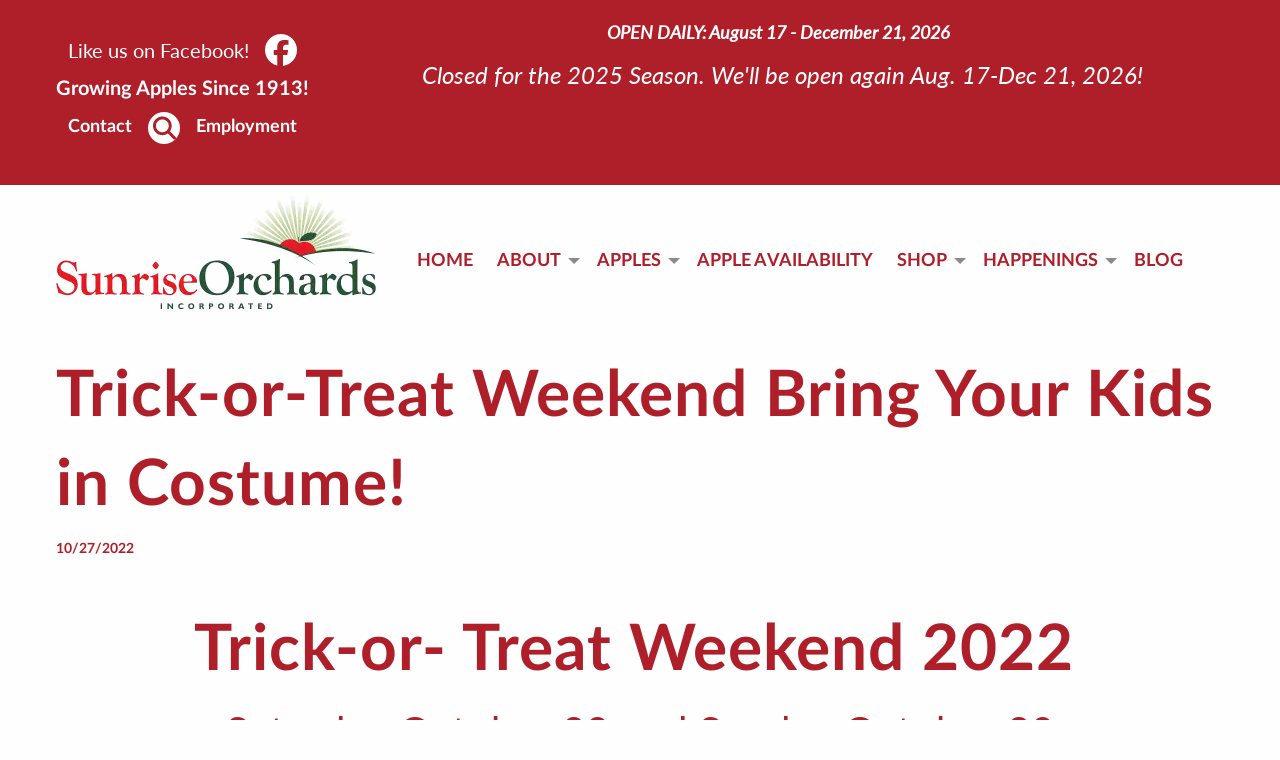

--- FILE ---
content_type: text/html; charset=utf-8
request_url: https://www.sunriseapples.com/blog/trick-or-treat-weekend-bring-your-kids-in-costume
body_size: 9261
content:
<!DOCTYPE html>
<html class="no-js no-foundation" lang="en-US">

<HEAD prefix="og: https://ogp.me/ns# article: https://ogp.me/ns/article# fb: https://ogp.me/ns/fb# ">
    <meta charset="utf-8">
    <meta name="viewport" content="width=device-width, initial-scale=1.0" />
        <TITLE>Trick-or-Treat Weekend Bring Your Kids in Costume! - Sunrise Orchards</TITLE>
            <META NAME="title" CONTENT="Trick-or-Treat Weekend Bring Your Kids in Costume!">
                    <link rel="canonical" href="https://www.sunriseapples.com/blog/trick-or-treat-weekend-bring-your-kids-in-costume">
    <meta property='og:title' content='Trick-or-Treat Weekend Bring Your Kids in Costume!' /> 
<meta property='og:image' content='https://www.sunriseapples.com/images/Sunrise-facebook.jpg' /> 
<meta property='og:image:width' content='1200' /> 
<meta property='og:image:height' content='630' /> 
<meta property='article:published_time' content='2022-10-27' /> 
<meta property='article:modified_time' content='2022-10-27' /> 
<meta property='og:url' content='https://www.sunriseapples.com/blog/trick-or-treat-weekend-bring-your-kids-in-costume' /> 
<meta property='fb:admins' content='webteam.programmers' /> 
<meta property='og:type' content='article' /> 
<meta property='og:site_name' content='Sunrise Orchards' /> 
<link rel='stylesheet' type='text/css' href='/uploads/assets/78f4f75b7e2d6282cba0a3a4d1d1caa8L102.always.css'>
<link rel='stylesheet' type='text/css' href='/uploads/assets/a854d70d44e3fc64d572ccaa00ba78d1L102.page.css'>
<link rel='stylesheet' type='text/css' href='/uploads/assets/219e4c9c7ebaa386da7945c011426a38L102.page.css'>
<link rel='stylesheet' type='text/css' href='/uploads/assets/f13a16908d6cba364dcfdbbeb12e37c1L102.page.css'>
            <link rel="shortcut icon" type="image/x-icon" href="/favicon.ico">
                <link rel="search" type="application/opensearchdescription+xml" href="/opensearch.php" title="Site Search" />
    <script type="text/plain" data-cookiecategory="analytics" async src="https://www.googletagmanager.com/gtag/js?id=UA-149588515-1"></script>
            <script type="text/plain" data-cookiecategory="analytics" >
                window.dataLayer = window.dataLayer || [];

                function gtag() {
                    dataLayer.push(arguments);
                }
                gtag('js', new Date());
                gtag('config', 'UA-149588515-1', {
                    'anonymize_ip': true
                });
            </script><script type="text/plain" data-cookiecategory="analytics" >
            ! function(f, b, e, v, n, t, s) {
                if (f.fbq) return;
                n = f.fbq = function() {
                    n.callMethod ?
                        n.callMethod.apply(n, arguments) : n.queue.push(arguments)
                };
                if (!f._fbq) f._fbq = n;
                n.push = n;
                n.loaded = !0;
                n.version = '2.0';
                n.queue = [];
                t = b.createElement(e);
                t.async = !0;
                t.src = v;
                s = b.getElementsByTagName(e)[0];
                s.parentNode.insertBefore(t, s)
            }(window, document, 'script',
                'https://connect.facebook.net/en_US/fbevents.js');
            fbq('init', '793101043389544');
            fbq('track', 'PageView');
        </script>
        <noscript><img height="1" width="1" style="display:none" src="https://www.facebook.com/tr?id=793101043389544&ev=PageView&noscript=1" alt='' /></noscript>
    </HEAD>

<BODY class='non-index-page no-hero-image page-blog-trick-or-treat-weekend-bring-your-kids-in-costume folder-blog'>
<div class='welcome-statement'>
    </div>
<section class='topper'>


    <div class="grid-container">
        <div class='grid-x grid-margin-x align-middle'>
            <div class='small-12 medium-auto medium-order-2 text-center cell'>
                <div class='announcements'>
                                            <div><p style="text-align: center;"><span style="font-size:18px;"><b><i>OPEN</i></b><strong><em style="">&nbsp;DAILY: August 17 - December 21, 2026&nbsp;&nbsp;</em></strong></span></p>
</div>
                                            <div><p style="text-align: center;"><i>Closed for the 2025 Season. We&#39;ll be open again Aug. 17-Dec 21, 2026!</i></p>

<h3>&nbsp;</h3>

<p style="text-align: center;">&nbsp;</p>
</div>
                                    </div>
            </div>
            <div class='small-12 large-shrink medium-shrink  medium-order-1 text-center cell'>
                <div style='margin-bottom:.5rem'>
                    <a href='https://www.facebook.com/sunriseapples' target='_blank' class='like-us-on'>
                        Like us on Facebook! <span class='svg-icon facebook' aria-hidden='true' title='Follow Us on Facebook'><svg xmlns="http://www.w3.org/2000/svg" width='32' height='32' viewBox="0 0 512 512"><!--! Font Awesome Free 6.7.2 by @fontawesome - https://fontawesome.com License - https://fontawesome.com/license/free (Icons: CC BY 4.0, Fonts: SIL OFL 1.1, Code: MIT License) Copyright 2024 Fonticons, Inc. --><path d="M512 256C512 114.6 397.4 0 256 0S0 114.6 0 256C0 376 82.7 476.8 194.2 504.5V334.2H141.4V256h52.8V222.3c0-87.1 39.4-127.5 125-127.5c16.2 0 44.2 3.2 55.7 6.4V172c-6-.6-16.5-1-29.6-1c-42 0-58.2 15.9-58.2 57.2V256h83.6l-14.4 78.2H287V510.1C413.8 494.8 512 386.9 512 256h0z"/></svg></span><span class='sr-only'>Follow Us on Facebook</span>                    </a>
                </div>
                <div class='growing'>Growing Apples Since 1913!</div>
                <div class='top-menu'>
                    <a href='/contact-us/'>Contact</a>
                    <a href='/search/' class='circle-icon'><span class='svg-icon magnifying-glass' aria-hidden='true' title='Search Sunrise Orchards'><svg xmlns="http://www.w3.org/2000/svg" width='32' height='32' viewBox="0 0 512 512"><!--! Font Awesome Free 6.7.2 by @fontawesome - https://fontawesome.com License - https://fontawesome.com/license/free (Icons: CC BY 4.0, Fonts: SIL OFL 1.1, Code: MIT License) Copyright 2024 Fonticons, Inc. --><path d="M416 208c0 45.9-14.9 88.3-40 122.7L502.6 457.4c12.5 12.5 12.5 32.8 0 45.3s-32.8 12.5-45.3 0L330.7 376c-34.4 25.2-76.8 40-122.7 40C93.1 416 0 322.9 0 208S93.1 0 208 0S416 93.1 416 208zM208 352a144 144 0 1 0 0-288 144 144 0 1 0 0 288z"/></svg></span><span class='sr-only'>Search Sunrise Orchards</span></a>
                                        <a href='/content/s/employment-opportunities'>Employment</a>
                </div>
            </div>
        </div>
    </div>

    </section>
<header>
    <div class="grid-container">
        <div class='grid-x align-middle'>
            <div class='small-12 large-shrink text-center cell logo'>
                <a href='/'><img  alt='Sunrise Orchards Incorporated' sizes='(max-width: 39.9375em) 320px, (max-width: 77em) 320px, 320px' srcset='/i/1725982934236/c3-h74-w200-vwebp/images/Sunrise-Orchards-logo.png 200w,/i/1725982934236/c3-h119-w320-vwebp/images/Sunrise-Orchards-logo.png 320w,/i/1725982934236/c3-h149-w400-vwebp/images/Sunrise-Orchards-logo.png 400w,/i/1725982934236/c3-h223-w600-vwebp/images/Sunrise-Orchards-logo.png 600w,/i/1725982934236/c3-h238-w640-vwebp/images/Sunrise-Orchards-logo.png 640w' src='/i/1725982934236/c3-w320-vwebp/images/Sunrise-Orchards-logo.png' width='320' height='119'/></a>
            </div>
            <div class='small-12 large-auto cell'>
                <div class="title-bar" data-responsive-toggle="top-menu" data-hide-for="topbar">
                    <button class="menu-icon" type="button" data-toggle="top-menu" aria-label="Open Menu"></button>
                    <div class="title-bar-title">Menu</div>
                </div>
                <div class="top-bar" id="top-menu">
                    <div class="top-bar-left centered">
                        <ul class='menu vertical topbar-horizontal expanded dropdown'  data-auto-height='true' data-alignment='left' data-responsive-menu='drilldown topbar-dropdown' data-parent-link='true'><li class='menu_41' id='menu_41'><a href='/index.php' >HOME</a></li><li class='has-submenu menu_1' id='menu_1'><a href='#' >ABOUT</a><ul class='submenu menu vertical' data-submenu><li class='menu_22' id='menu_22'><a href='/content/about/about-sunrise-orchards' >About Sunrise Orchards</a></li><li class='menu_39' id='menu_39'><a href='/content/about/about-sunrise-orchards-at-hillcrest' >About Sunrise Orchards at Hillcrest</a></li><li class='menu_23' id='menu_23'><a href='/content/about/things-to-do-at-sunrise-orchards' >Fun Things To Do</a></li><li class='menu_47' id='menu_47'><a href='/content/orchard-happenings/kids-corner' >Kids Corner</a></li><li class='menu_24' id='menu_24'><a href='/content/about/frequently-asked-questions' >Frequently Asked Questions</a></li><li class='menu_36' id='menu_36'><a href='/content/reviews' >Reviews</a></li><li class='menu_15' id='menu_15'><a href='/content/gallery' >Photo Gallery</a></li><li class='menu_26' id='menu_26'><a href='/content/orchard-happenings/video-gallery' >Video Gallery</a></li></ul></li><li class='has-submenu menu_2' id='menu_2'><a href='#' >APPLES</a><ul class='submenu menu vertical' data-submenu><li class='menu_11' id='menu_11'><a href='/content/honeycrisp-update' >Honeycrisp Update</a></li><li class='menu_13' id='menu_13'><a href='/recipes/' >Recipes</a></li><li class='menu_9' id='menu_9'><a href='/content/apples/apple-nutrition' >Apple Nutrition</a></li><li class='menu_12' id='menu_12'><a href='/content/apples/how-we-grow' >How We Grow</a></li></ul></li><li class='menu_3' id='menu_3'><a href='/content/apple-availability' >APPLE AVAILABILITY</a></li><li class='has-submenu menu_4' id='menu_4'><a href='#' >SHOP</a><ul class='submenu menu vertical' data-submenu><li class='menu_29' id='menu_29'><a href='/content/shop/new-ways-to-buy-and-order-sunrise-orchards-apples-and-products' >Ways to Shop</a></li><li class='menu_17' id='menu_17'><a href='/content/shop/the-sunrise-apple-store' >The Sunrise Apple Store</a></li><li class='menu_16' id='menu_16'><a href='/content/shop/the-apple-corner-shop-bakery' >The Apple Corner Bakery</a></li><li class='menu_43' id='menu_43'><a href='/content/shop/specialty-foods' >Apple Corner Specialty Foods</a></li><li class='menu_21' id='menu_21'><a href='/products/' >Online Store</a></li><li class='menu_42' id='menu_42'><a href='/content/shop/view-our-gifts' >Gifts</a></li><li class='menu_10' id='menu_10'><a href='/gift-boxes/' >Gift Boxes</a></li><li class='menu_32' id='menu_32'><a href='/content/shop/gift-certificates' >Gift Certificates</a></li><li class='menu_44' id='menu_44'><a href='/content/shop/wholesale-apple-cider' >Wholesale Apple Cider</a></li></ul></li><li class='has-submenu menu_18' id='menu_18'><a href='#' >HAPPENINGS</a><ul class='submenu menu vertical' data-submenu><li class='menu_37' id='menu_37'><a href='/news/' >News</a></li><li class='menu_6' id='menu_6'><a href='/content/events' >Events</a></li><li class='menu_27' id='menu_27'><a href='/content/orchard-happenings/sunrise-events-calendar' >Calendar</a></li><li class='menu_33' id='menu_33'><a href='/content/orchard-happenings/coloring-contest' >Coloring Contest</a></li><li class='menu_45' id='menu_45'><a href='/content/about/things-to-do-at-sunrise-orchards' >Fun Things To Do</a></li><li class='menu_46' id='menu_46'><a href='/content/orchard-happenings/kids-corner' >Kids Corner</a></li></ul></li><li class='menu_5' id='menu_5'><a href='/blog/' >BLOG</a></li></ul>                    </div>
                </div>
            </div>
        </div>
    </div>

</header>


<main id='main_content_area'>

            <div class="grid-container">
            <div class='grid-x'>
                <div class='cell small-12'>
                
<div class='grid-x grid-margin-x grid-margin-y'>
    <div class='small-12 cell'><div class='blog-single'>

    <h1>Trick-or-Treat Weekend Bring Your Kids in Costume!</h1>
        <p class="author-date">10/27/2022</p>
            <div class='text-center'></div>
        <br>
    <div class='content'>
        <h1 align="center" style="margin-right: 12px; text-align: center;">Trick-or- Treat Weekend 2022</h1>

<h2 style="text-align: center;">Saturday October 29 and Sunday October 30</h2>

<h1 align="center" style="margin-right: 12px; text-align: center;"><font face="Helvetica, sans-serif"><span style="font-size: 22px; background-color: rgb(255, 255, 255);">&nbsp;</span></font><span style="font-size:28px;"><span style="line-height:107%"><span style="font-family:Calibri,sans-serif"><span style="line-height:107%"><span style="font-family:&quot;Helvetica&quot;,sans-serif"><span style="background:white"><b><i>Any child that comes in costume, receives a free cider slush and a free caramel apple - plain or with peanuts!</i></b></span></span></span></span></span></span></h1>

<p style="margin-bottom:11px"><span style="font-size:24px;"><span style="line-height:107%"><span style="font-family:Calibri,sans-serif"><span style="line-height:107%"><span style="font-family:&quot;Helvetica&quot;,sans-serif"><span style="color:#1d2129"><span style="background:white">Take home your favorites: &nbsp;apples donuts, cookies, pies, pumpkins, apples, apple cider, caramel apples, apple &ldquo;slush&rdquo; slushies, the Queens&rsquo;s Apple, pumpkin and carrot logs, Wisconsin cheeses, meats, cheese curds, gifts, specialty food products and much more!</span></span></span></span></span></span></span></p>

<p style="margin-bottom:11px"><span style="font-size:24px;"><span style="line-height:107%"><span style="font-family:Calibri,sans-serif"><span style="line-height:107%"><span style="font-family:&quot;Helvetica&quot;,sans-serif"><span style="color:#1d2129"><span style="background:white">Enjoy a Queens Apple, available (only on weekends). This mouth-water dessert snack has caramel, nuts, whipped cream, plus a cherry on top.</span></span></span></span></span></span></span></p>

<p style="margin-bottom:11px"><span style="font-size:24px;"><span style="line-height:107%"><span style="font-family:Calibri,sans-serif"><span style="background:#fefefe"><span style="line-height:107%"><span style="font-family:&quot;Arial&quot;,sans-serif"><span style="color:black">Bring your family out to enjoy our&nbsp;<em><span style="font-family:&quot;Arial&quot;,sans-serif">Sunrise Family Park.</span></em>&nbsp; Our lawn checkers game is sure to please the entire family and our horse tire swings at the&nbsp;<em><span style="font-family:&quot;Arial&quot;,sans-serif">Sunrise Corral a</span></em>re always a favorite<em><span style="font-family:&quot;Arial&quot;,sans-serif">.&nbsp;</span></em>&nbsp; Lawn bowling lanes are set up for your fun.&nbsp; Plus, pick out your favorite pre-picked pumpkins, next to the play area.&nbsp; Take photos at one of our outside signs.&nbsp; Take your dog for a walk in our dog park.</span></span></span></span></span></span></span></p>

<p style="margin-bottom:11px"><span style="font-size:24px;"><span style="line-height:107%"><span style="font-family:Calibri,sans-serif"><span style="line-height:107%"><span style="font-family:&quot;Helvetica&quot;,sans-serif"><span style="color:#1d2129"><span style="background:white">We&#39;ll be serving up smiles all weekend long when you join us for a Happy Halloween Trick-or-Treating! We&#39;re excited to see you this weekend for fun, family, and friends!</span></span></span></span></span></span></span></p>

<p class="MsoNoSpacing"><span style="font-size:24px;"><span style="font-family:Calibri,sans-serif"><strong><span style="font-family:&quot;Helvetica&quot;,sans-serif">HOURS:&nbsp;</span></strong><br />
<span style="font-family:&quot;Helvetica&quot;,sans-serif">August, September, October: 9am - 5pm DAILY<br />
November, December: 9am - 4pm DAILY (closed Thanksgiving Day)</span></span></span></p>

<p class="MsoNoSpacing"><span style="font-size:24px;"><span style="font-family:Calibri,sans-serif"><span style="font-family:&quot;Helvetica&quot;,sans-serif">Last Day of Season: Dec 23th&nbsp; 9 am &ndash; Noon<br />
Senior Shopping: 8am - 9am DAILY<br />
Retail Season 8/15/2022 - 12/23/2022<br />
Online Store open 24/7</span></span></span></p>

<p style="margin-bottom:11px"><span style="font-size:24px;"><span style="background:#fefefe"><span style="line-height:normal"><span style="font-family:Calibri,sans-serif"><b><span style="font-family:&quot;Helvetica&quot;,sans-serif"><span style="color:#c00000">Sunrise Orchards</span></span></b><br />
<span style="font-family:&quot;Helvetica&quot;,sans-serif"><span style="color:#464748">48340 State Hwy 171<br />
Gays Mills, WI 54631<br />
608-735-4645</span></span><br />
<span style="color:black"><a href="mailto:sunrise@mwt.net" target="_blank"><span style="font-family:&quot;Helvetica&quot;,sans-serif"><span style="color:#a81725"><span style="text-decoration:none">sunrise@mwt.net</span></span></span></a></span><br />
<span style="color:black"><a href="http://www.sunriseapples.com/" target="_blank"><span style="font-family:&quot;Helvetica&quot;,sans-serif"><span style="color:#a81725"><span style="text-decoration:none">www.SunriseApples.com</span></span></span></a></span></span></span></span></span></p>
    </div>
</div>
<div class='comment-list' id='comments'>
    </div>
        <h4>Please Share Me On</h4>
        <ul class='menu simple share-list'>
            <li><a target='_blank' rel='nopener' href="https://www.facebook.com/sharer/sharer.php?u=https%3A%2F%2Fwww.sunriseapples.com%2Fblog%2Ftrick-or-treat-weekend-bring-your-kids-in-costume"><span class='svg-icon square-facebook' aria-hidden='true' title='Share on Facebook'><svg xmlns="http://www.w3.org/2000/svg" width='40' height='40' viewBox="0 0 448 512"><!--! Font Awesome Free 6.7.2 by @fontawesome - https://fontawesome.com License - https://fontawesome.com/license/free (Icons: CC BY 4.0, Fonts: SIL OFL 1.1, Code: MIT License) Copyright 2024 Fonticons, Inc. --><path d="M64 32C28.7 32 0 60.7 0 96V416c0 35.3 28.7 64 64 64h98.2V334.2H109.4V256h52.8V222.3c0-87.1 39.4-127.5 125-127.5c16.2 0 44.2 3.2 55.7 6.4V172c-6-.6-16.5-1-29.6-1c-42 0-58.2 15.9-58.2 57.2V256h83.6l-14.4 78.2H255V480H384c35.3 0 64-28.7 64-64V96c0-35.3-28.7-64-64-64H64z"/></svg></span><span class='sr-only'>Share on Facebook</span></a></li>
            <li><a target='_blank' rel='nopener' href="https://twitter.com/intent/tweet?text=Trick-or-Treat+Weekend+Bring+Your+Kids+in+Costume%21+-+Sunrise+Orchards%3A+https%3A%2F%2Fwww.sunriseapples.com%2Fblog%2Ftrick-or-treat-weekend-bring-your-kids-in-costume"><span class='svg-icon square-x-twitter' aria-hidden='true' title='Share on Twitter'><svg xmlns="http://www.w3.org/2000/svg" width='40' height='40' viewBox="0 0 448 512"><!--! Font Awesome Free 6.7.2 by @fontawesome - https://fontawesome.com License - https://fontawesome.com/license/free (Icons: CC BY 4.0, Fonts: SIL OFL 1.1, Code: MIT License) Copyright 2024 Fonticons, Inc. --><path d="M64 32C28.7 32 0 60.7 0 96V416c0 35.3 28.7 64 64 64H384c35.3 0 64-28.7 64-64V96c0-35.3-28.7-64-64-64H64zm297.1 84L257.3 234.6 379.4 396H283.8L209 298.1 123.3 396H75.8l111-126.9L69.7 116h98l67.7 89.5L313.6 116h47.5zM323.3 367.6L153.4 142.9H125.1L296.9 367.6h26.3z"/></svg></span><span class='sr-only'>Share on Twitter</span></a></li>
            <li><a target='_blank' rel='nopener' href="https://www.linkedin.com/sharing/share-offsite/?url=https%3A%2F%2Fwww.sunriseapples.com%2Fblog%2Ftrick-or-treat-weekend-bring-your-kids-in-costume"><span class='svg-icon linkedin' aria-hidden='true' title='Share on LinkedIn'><svg xmlns="http://www.w3.org/2000/svg" width='40' height='40' viewBox="0 0 448 512"><!--! Font Awesome Free 6.7.2 by @fontawesome - https://fontawesome.com License - https://fontawesome.com/license/free (Icons: CC BY 4.0, Fonts: SIL OFL 1.1, Code: MIT License) Copyright 2024 Fonticons, Inc. --><path d="M416 32H31.9C14.3 32 0 46.5 0 64.3v383.4C0 465.5 14.3 480 31.9 480H416c17.6 0 32-14.5 32-32.3V64.3c0-17.8-14.4-32.3-32-32.3zM135.4 416H69V202.2h66.5V416zm-33.2-243c-21.3 0-38.5-17.3-38.5-38.5S80.9 96 102.2 96c21.2 0 38.5 17.3 38.5 38.5 0 21.3-17.2 38.5-38.5 38.5zm282.1 243h-66.4V312c0-24.8-.5-56.7-34.5-56.7-34.6 0-39.9 27-39.9 54.9V416h-66.4V202.2h63.7v29.2h.9c8.9-16.8 30.6-34.5 62.9-34.5 67.2 0 79.7 44.3 79.7 101.9V416z"/></svg></span><span class='sr-only'>Share on LinkedIn</span></a></li>
                        <li><a href="mailto:?&subject=Trick-or-Treat%20Weekend%20Bring%20Your%20Kids%20in%20Costume%21%20-%20Sunrise%20Orchards&body=Check%20out%20this%20blog%20post%20on%20Sunrise%20Orchards%0A%0Ahttps%3A%2F%2Fwww.sunriseapples.com%2Fblog%2Ftrick-or-treat-weekend-bring-your-kids-in-costume"><span class='svg-icon square-envelope' aria-hidden='true' title='Send Email'><svg xmlns="http://www.w3.org/2000/svg" width='40' height='40' viewBox="0 0 448 512"><!--! Font Awesome Free 6.7.2 by @fontawesome - https://fontawesome.com License - https://fontawesome.com/license/free (Icons: CC BY 4.0, Fonts: SIL OFL 1.1, Code: MIT License) Copyright 2024 Fonticons, Inc. --><path d="M64 32C28.7 32 0 60.7 0 96L0 416c0 35.3 28.7 64 64 64l320 0c35.3 0 64-28.7 64-64l0-320c0-35.3-28.7-64-64-64L64 32zM218 271.7L64.2 172.4C66 156.4 79.5 144 96 144l256 0c16.5 0 30 12.4 31.8 28.4L230 271.7c-1.8 1.2-3.9 1.8-6 1.8s-4.2-.6-6-1.8zm29.4 26.9L384 210.4 384 336c0 17.7-14.3 32-32 32L96 368c-17.7 0-32-14.3-32-32l0-125.6 136.6 88.2c7 4.5 15.1 6.9 23.4 6.9s16.4-2.4 23.4-6.9z"/></svg></span><span class='sr-only'>Send Email</span></a></li>
        </ul>
</div>


</div>

                </div>
          </div>
          </div>
            </main>
      <!-- footer here -->

      <section class='get-notified'>
          <div class='grid-container'>
              <div role='heading' aria-level="3"><strong>Get Notified of Upcoming Events &amp; Specials</strong></div>
              <div class='grid-x grid-margin-x align-middle'>
                  <div class='small-12 medium-auto cell'>
                      <p>Be the first to know about apple availability, special pricing, BOGO sales, news, events, recipes, and more!</p>
                  </div>
                  <div class='small-12 medium-shrink cell'>
                      <a href='/join-mailing-list.php' class='button large secondary'>CLICK HERE!</a>
                  </div>
              </div>
          </div>

      </section>
      <section class='notice'>
          <div class='grid-container'>
              <div class='grid-x grid-margin-x align-middle'>
                  <div class='small-12 cell'>
                      <div role='heading' aria-level="3"><strong>Sunrise Orchards is a Working Orchard</strong></div>
                      <p>
                          A person who observes or participates in an agricultural tourism activity on this property assumes the risks inherent in agricultural tourism activity. Risks inherent in the agricultural tourism activity may include conditions on the land, the unpredictable behavior of farm animals, the ordinary dangers associated with equipment used in farming operations, and the potential that a participant in the agricultural tourism activity may act in a negligent way that may contribute to injury or death. The agricultural tourism provider is not liable for the injury or death of a person involved in an agricultural tourism activity resulting from those inherent risks. Wisconsin State Statute 895.524
                      </p>
                      <div role='heading' aria-level="3"><strong>Photo & Video Notice</strong></div>
                      <P>By entering Sunrise Orchards, you agree to being photographed or recorded for marketing and social media purposes. If you prefer not to appear in any photos or videos, please let a staff member know when you arrive. Thank you!</P>

                  </div>
              </div>
          </div>
      </section>
      <section class='footer-map'>


          <div class='grid-container'>
              <div class='grid-x grid-margin-x align-middle'>
                  <div class='small-12 medium-6 cell'>
                      <div role='heading' aria-level="3"><strong>Visit Sunrise Orchards</strong></div>
                      <p>Sunrise Orchards is open from Aug. 17-Dec. 21, 2026. Our online store is open 24/7/365 days a year!</p>

                      <P><strong>HOURS:</strong><BR>
                          <span class="greentext">Retail Season: 8/17/2026 - 12/21/2026<BR>
                              August, September, October: 9am - 5pm DAILY<BR>
                              November, December: 9am - 4pm DAILY<BR>
                              December 21: Open Until 4pm<BR>
                              Senior Shopping - Main location only: 8am - 9am daily
                              <br><br>

                              Open Labor Day<BR>
							  Open Columbus Day<BR>
                              Closed Thanksgiving Day<BR>
                          </span>
                      </P>
                  </div>
                  <div class='small-12 medium-6 text-center cell'>
                      <img  alt='A map of Sunrise Orchards Locations' sizes='(max-width: 39.9375em) 500px, (max-width: 77em) 500px, 500px' srcset='/i/1723068775236/h177-w200-vwebp/images/orchards-map.jpg 200w,/i/1723068775236/h354-w400-vwebp/images/orchards-map.jpg 400w,/i/1723068775236/h443-w500-vwebp/images/orchards-map.jpg 500w,/i/1723068775236/h532-w600-vwebp/images/orchards-map.jpg 600w,/i/1723068775236/h709-w800-vwebp/images/orchards-map.jpg 800w' loading='lazy' src='/i/1723068775236/w500-vwebp/images/orchards-map.jpg' width='500' height='443'/>                  </div>
              </div>
          </div>

      </section>
      <footer>
          <div class='wrapper'>
              <div class='locations'>
                  <div class='grid-x grid-margin-x'>
                      <div class='small-12 medium-6 large-12 cell'>
                          <a href='/' class='logo'><img  alt='Sunrise Orchards Incorporated' sizes='(max-width: 39.9375em) 217px, (max-width: 77em) 217px, 217px' srcset='/i/1725982934236/c3-h81-w217-vwebp/images/Sunrise-Orchards-logo.png 217w,/i/1725982934236/c3-h149-w400-vwebp/images/Sunrise-Orchards-logo.png 400w,/i/1725982934236/c3-h162-w434-vwebp/images/Sunrise-Orchards-logo.png 434w,/i/1725982934236/c3-h224-w600-vwebp/images/Sunrise-Orchards-logo.png 600w' loading='lazy' src='/i/1725982934236/c3-w217-vwebp/images/Sunrise-Orchards-logo.png' width='217' height='81'/></a>

                          <div class='loc-title' role="heading" aria-level="5">SUNRISE ORCHARDS&nbsp;<font color="#000000">(MAIN LOCATION)</font>
                          </div>
                          <div class='grid-x grid-margin-x align-middle'>
                              <div class='small-12 large-shrink cell'>
                                  <p>48340 State Hwy 171<BR>
                                      Gays Mills, WI 54631<BR>
                                      <a href="tel:16087354645">Phone: 608-735-4645</a><br>
                                      <a href="mailto:sunrise@mwt.net">Email</a>
                                  </p>
                              </div>
                              <div class='small-12 large-auto cell'>
                                  <p><a href='https://www.facebook.com/sunriseapples' target="_blank" class='fbico'><span class='svg-icon facebook' aria-hidden='true' title='Follow Us on Facebook'><svg xmlns="http://www.w3.org/2000/svg" width='32' height='32' viewBox="0 0 512 512"><!--! Font Awesome Free 6.7.2 by @fontawesome - https://fontawesome.com License - https://fontawesome.com/license/free (Icons: CC BY 4.0, Fonts: SIL OFL 1.1, Code: MIT License) Copyright 2024 Fonticons, Inc. --><path d="M512 256C512 114.6 397.4 0 256 0S0 114.6 0 256C0 376 82.7 476.8 194.2 504.5V334.2H141.4V256h52.8V222.3c0-87.1 39.4-127.5 125-127.5c16.2 0 44.2 3.2 55.7 6.4V172c-6-.6-16.5-1-29.6-1c-42 0-58.2 15.9-58.2 57.2V256h83.6l-14.4 78.2H287V510.1C413.8 494.8 512 386.9 512 256h0z"/></svg></span><span class='sr-only'>Follow Us on Facebook</span></a></p>
                              </div>
                          </div>
                      </div>

                      <div class='small-12 medium-6 large-12 cell'>
                          <a href='/content/about/about-sunrise-orchards-at-hillcrest' class='logo'><img  alt='Sunrise Orchards Incorporated' sizes='(max-width: 39.9375em) 217px, (max-width: 77em) 217px, 217px' srcset='/i/1724426725236/h48-w217-vwebp/images/SO-Hillcrest-Horizontal-Logo.png 217w,/i/1724426725236/h88-w400-vwebp/images/SO-Hillcrest-Horizontal-Logo.png 400w' loading='lazy' src='/i/1724426725236/w217-vwebp/images/SO-Hillcrest-Horizontal-Logo.png' width='217' height='48'/></a>

                          <div class='loc-title' role="heading" aria-level="5">SUNRISE ORCHARDS AT HILLCREST</div>
                          <div class='grid-x grid-margin-x align-middle'>
                              <div class='small-12 large-shrink cell'>


                                  <p>16602 US Hwy 61 & Hwy 171<BR>
                                      Gays Mills, WI 54631<BR>
                                      <a href="tel:16086245753">Phone: 608-624-5753</a><br>
                                      <a href="mailto:sunrise@mwt.net">Email</a>
                                  </p>
                              </div>
                              <div class='small-12 large-auto cell'>
                                  <p><a href='https://www.facebook.com/SunriseOrchardsatHillcrest' target="_blank" class='fbico'><span class='svg-icon facebook' aria-hidden='true' title='Follow Us on Facebook'><svg xmlns="http://www.w3.org/2000/svg" width='32' height='32' viewBox="0 0 512 512"><!--! Font Awesome Free 6.7.2 by @fontawesome - https://fontawesome.com License - https://fontawesome.com/license/free (Icons: CC BY 4.0, Fonts: SIL OFL 1.1, Code: MIT License) Copyright 2024 Fonticons, Inc. --><path d="M512 256C512 114.6 397.4 0 256 0S0 114.6 0 256C0 376 82.7 476.8 194.2 504.5V334.2H141.4V256h52.8V222.3c0-87.1 39.4-127.5 125-127.5c16.2 0 44.2 3.2 55.7 6.4V172c-6-.6-16.5-1-29.6-1c-42 0-58.2 15.9-58.2 57.2V256h83.6l-14.4 78.2H287V510.1C413.8 494.8 512 386.9 512 256h0z"/></svg></span><span class='sr-only'>Follow Us on Facebook</span></a></p>
                              </div>
                          </div>
                      </div>
                  </div>


              </div>

              <div class='quick-links'>
                  <div class='quick-links-inner'>
                      <div class='title' role="heading" aria-level="5">Quick Links:</div>
                      <div>
                          <a href="/content/apple-availability">Apple Availability</a>
                      </div>
                      <div>
                          <a href="/join-mailing-list.php">Join</a>
                      </div>
                      <div>
                          <a href="/products/">Shop</a>
                      </div>
                      <div>
                          <a href="/content/about/frequently-asked-questions">FAQs</a>
                      </div>
                      <div>
                          <a href="/contact-us/">Contact</a>
                      </div>
                      <div>
                          <a href="/content/s/privacy-policy">Privacy Policy</a>
                      </div>
                  </div>
              </div>
              <div class='social-icons'>
                  <a href='/content/reviews'><span class='svg-icon star' aria-hidden='true' title='Our reviews'><svg xmlns="http://www.w3.org/2000/svg" width='32' height='32' viewBox="0 0 576 512"><!--! Font Awesome Free 6.7.2 by @fontawesome - https://fontawesome.com License - https://fontawesome.com/license/free (Icons: CC BY 4.0, Fonts: SIL OFL 1.1, Code: MIT License) Copyright 2024 Fonticons, Inc. --><path d="M316.9 18C311.6 7 300.4 0 288.1 0s-23.4 7-28.8 18L195 150.3 51.4 171.5c-12 1.8-22 10.2-25.7 21.7s-.7 24.2 7.9 32.7L137.8 329 113.2 474.7c-2 12 3 24.2 12.9 31.3s23 8 33.8 2.3l128.3-68.5 128.3 68.5c10.8 5.7 23.9 4.9 33.8-2.3s14.9-19.3 12.9-31.3L438.5 329 542.7 225.9c8.6-8.5 11.7-21.2 7.9-32.7s-13.7-19.9-25.7-21.7L381.2 150.3 316.9 18z"/></svg></span><span class='sr-only'>Our reviews</span></a>
                  <a href='/contact-us/'><span class='svg-icon envelope' aria-hidden='true' title='Contact Us'><svg xmlns="http://www.w3.org/2000/svg" width='32' height='32' viewBox="0 0 512 512"><!--! Font Awesome Free 6.7.2 by @fontawesome - https://fontawesome.com License - https://fontawesome.com/license/free (Icons: CC BY 4.0, Fonts: SIL OFL 1.1, Code: MIT License) Copyright 2024 Fonticons, Inc. --><path d="M48 64C21.5 64 0 85.5 0 112c0 15.1 7.1 29.3 19.2 38.4L236.8 313.6c11.4 8.5 27 8.5 38.4 0L492.8 150.4c12.1-9.1 19.2-23.3 19.2-38.4c0-26.5-21.5-48-48-48L48 64zM0 176L0 384c0 35.3 28.7 64 64 64l384 0c35.3 0 64-28.7 64-64l0-208L294.4 339.2c-22.8 17.1-54 17.1-76.8 0L0 176z"/></svg></span><span class='sr-only'>Contact Us</span></a>
                  <a href='https://www.youtube.com/channel/UCVupagOCr34sqhoX49AM_rg' target="_blank"><span class='svg-icon play' aria-hidden='true' title='Visit us on Youtube'><svg xmlns="http://www.w3.org/2000/svg" width='32' height='32' viewBox="0 0 384 512"><!--! Font Awesome Free 6.7.2 by @fontawesome - https://fontawesome.com License - https://fontawesome.com/license/free (Icons: CC BY 4.0, Fonts: SIL OFL 1.1, Code: MIT License) Copyright 2024 Fonticons, Inc. --><path d="M73 39c-14.8-9.1-33.4-9.4-48.5-.9S0 62.6 0 80L0 432c0 17.4 9.4 33.4 24.5 41.9s33.7 8.1 48.5-.9L361 297c14.3-8.7 23-24.2 23-41s-8.7-32.2-23-41L73 39z"/></svg></span><span class='sr-only'>Visit us on Youtube</span></a>
              </div>

              <div class='apple'>
                  <img  alt='' src='/i/1755103707236/w300-vwebp/images/Sunriseapple-revised.png' width='300' height='361'/>              </div>

          </div>

          <hr>
          <div class='copy'>&copy; 2026 Sunrise Apples, All rights reserved.</div>
          <div class='webteam'><a href='https://www.webteam.net' target='_blank' rel='noopener'>By Webteam Inc - A La Crosse Wisconsin Website Design and Development Firm</a></div>

      </footer>
      <div class="go-to-top" aria-hidden='true'><span class='svg-icon angle-up' aria-hidden='true' title='Go to top'><svg xmlns="http://www.w3.org/2000/svg" width='16' height='16' viewBox="0 0 448 512"><!--! Font Awesome Free 6.7.2 by @fontawesome - https://fontawesome.com License - https://fontawesome.com/license/free (Icons: CC BY 4.0, Fonts: SIL OFL 1.1, Code: MIT License) Copyright 2024 Fonticons, Inc. --><path d="M201.4 137.4c12.5-12.5 32.8-12.5 45.3 0l160 160c12.5 12.5 12.5 32.8 0 45.3s-32.8 12.5-45.3 0L224 205.3 86.6 342.6c-12.5 12.5-32.8 12.5-45.3 0s-12.5-32.8 0-45.3l160-160z"/></svg></span><span class='sr-only'>Go to top</span></div>
                  <!-- Build Time: 0.028404951095581 -->
    <script>
        VALIDATION_ERRORS = [];    </script>
<script defer src='/uploads/assets/ef2a26c4eadd355dd6eb87d36629a22cL102.always.js' integrity='sha256-Q+4WldPD0oIkoo/9aAeZn5cVxM+gdySvzFDPCtnurQk='></script>
<script defer src='/uploads/assets/b99c1ace1e7c70a29631428a58ede0b0L102.page.js' integrity='sha256-+lonBUlmP0V0QGoimA4j+44As0/PqRcxSmwmn77rsz4='></script>
<script defer src='/uploads/assets/832ddb4390e34ceb740ff40c3145e8c5L102.page.js' integrity='sha256-L6ePEVb2QhoUGMNd4n1DJrnKnWZSlMw/R+cWpCo/+iA='></script>
<script defer src='/uploads/assets/441059265e2383620c457e8dd54aa395L102.page.js' integrity='sha256-6+afFeuWJBk9pSUqsjtLLHO6PoB7B2mGQCqlWKB6LBI='></script>
<script type="application/ld+json">
    {"@context":"https:\/\/schema.org","@type":"LocalBusiness","name":"Sunrise Orchards","url":"https:\/\/www.sunriseapples.com\/","email":"sunrise@mwt.net","image":["https:\/\/www.sunriseapples.com\/images\/Sunrise-Orchards-logo.png"],"logo":"https:\/\/www.sunriseapples.com\/images\/Sunrise-Orchards-logo.png","address":{"@type":"PostalAddress","streetAddress":"48340 State Hwy 171","addressLocality":"Gays Mills","addressRegion":"WI","postalCode":"54631","addressCountry":"US"},"telephone":"+16087354645","contactPoint":[{"@type":"ContactPoint","telephone":"+16087354645","contactType":"Customer Service","areaServed":"US"},{"@type":"ContactPoint","telephone":"+16086245753","contactType":"Customer Service","areaServed":"US"}],"priceRange":"$$","openingHoursSpecification":[{"@type":"OpeningHoursSpecification","dayOfWeek":["Monday","Tuesday","Wednesday","Thursday","Friday","Saturday","Sunday"],"opens":"09:00","closes":"17:00","validFrom":"2024-08-12","validThrough":"2024-09-30"},{"@type":"OpeningHoursSpecification","dayOfWeek":["Monday","Tuesday","Wednesday","Thursday","Friday","Saturday","Sunday"],"opens":"09:00","closes":"16:00","validFrom":"2024-10-01","validThrough":"2024-12-21"},{"@type":"OpeningHoursSpecification","opens":"09:00","closes":"12:00","validFrom":"2024-12-22","validThrough":"2024-12-22"},{"@type":"OpeningHoursSpecification","opens":"00:00","closes":"00:00","validFrom":"2024-12-23","validThrough":"2025-08-01"}]}</script>
</body>

</html>

--- FILE ---
content_type: text/css
request_url: https://www.sunriseapples.com/uploads/assets/78f4f75b7e2d6282cba0a3a4d1d1caa8L102.always.css
body_size: 17113
content:
@charset "UTF-8";@media print,screen and (min-width:40em){.reveal.large,.reveal.small,.reveal.tiny,.reveal{right:auto;left:auto;margin:0 auto}}/*! normalize.css v8.0.0 | MIT License | github.com/necolas/normalize.css */html{line-height:1.15;-webkit-text-size-adjust:100%}body{margin:0}h1{font-size:2em;margin:.67em 0}hr{box-sizing:content-box;height:0;overflow:visible}pre{font-family:monospace,monospace;font-size:1em}a{background-color:transparent}abbr[title]{border-bottom:0;text-decoration:underline dotted}b,strong{font-weight:bolder}code,kbd,samp{font-family:monospace,monospace;font-size:1em}small{font-size:80%}sub,sup{font-size:75%;line-height:0;position:relative;vertical-align:baseline}sub{bottom:-0.25em}sup{top:-0.5em}img{border-style:none}button,input,optgroup,select,textarea{font-family:inherit;font-size:100%;line-height:1.15;margin:0}button,input{overflow:visible}button,select{text-transform:none}button,[type="button"],[type="reset"],[type="submit"]{-webkit-appearance:button}button::-moz-focus-inner,[type="button"]::-moz-focus-inner,[type="reset"]::-moz-focus-inner,[type="submit"]::-moz-focus-inner{border-style:none;padding:0}button:-moz-focusring,[type="button"]:-moz-focusring,[type="reset"]:-moz-focusring,[type="submit"]:-moz-focusring{outline:1px dotted ButtonText}fieldset{padding:.35em .75em .625em}legend{box-sizing:border-box;color:inherit;display:table;max-width:100%;padding:0;white-space:normal}progress{vertical-align:baseline}textarea{overflow:auto}[type="checkbox"],[type="radio"]{box-sizing:border-box;padding:0}[type="number"]::-webkit-inner-spin-button,[type="number"]::-webkit-outer-spin-button{height:auto}[type="search"]{-webkit-appearance:textfield;outline-offset:-2px}[type="search"]::-webkit-search-decoration{-webkit-appearance:none}::-webkit-file-upload-button{-webkit-appearance:button;font:inherit}details{display:block}summary{display:list-item}template{display:none}[hidden]{display:none}[data-whatintent="mouse"] *,[data-whatintent="mouse"] *:focus,[data-whatintent="touch"] *,[data-whatintent="touch"] *:focus,[data-whatinput="mouse"] *,[data-whatinput="mouse"] *:focus,[data-whatinput="touch"] *,[data-whatinput="touch"] *:focus{outline:0}[draggable=false]{-webkit-touch-callout:none;-webkit-user-select:none}.foundation-mq{font-family:"small=0em&medium=40em&large=77em"}html{box-sizing:border-box;font-size:100%}*,*::before,*::after{box-sizing:inherit}body{margin:0;padding:0;background:#fefefe;font-family:Lato,Roboto,Arial,sans-serif;font-weight:normal;line-height:1.5;color:#0a0a0a;-webkit-font-smoothing:antialiased;-moz-osx-font-smoothing:grayscale}img{display:inline-block;vertical-align:middle;max-width:100%;height:auto;-ms-interpolation-mode:bicubic}textarea{height:auto;min-height:50px;border-radius:0}select{box-sizing:border-box;width:100%;border-radius:0}.map_canvas img,.map_canvas embed,.map_canvas object,.mqa-display img,.mqa-display embed,.mqa-display object{max-width:none !important}button{padding:0;appearance:none;border:0;border-radius:0;background:transparent;line-height:1;cursor:auto}[data-whatinput='mouse'] button{outline:0}pre{overflow:auto;-webkit-overflow-scrolling:touch}button,input,optgroup,select,textarea{font-family:inherit}.is-visible{display:block !important}.is-hidden{display:none !important}.grid-container{padding-right:1rem;padding-left:1rem;max-width:75rem;margin-left:auto;margin-right:auto}@media print,screen and (min-width:40em){.grid-container{padding-right:1rem;padding-left:1rem}}.grid-container.fluid{padding-right:1rem;padding-left:1rem;max-width:100%;margin-left:auto;margin-right:auto}@media print,screen and (min-width:40em){.grid-container.fluid{padding-right:1rem;padding-left:1rem}}.grid-container.full{padding-right:0;padding-left:0;max-width:100%;margin-left:auto;margin-right:auto}.grid-x{display:flex;flex-flow:row wrap}.cell{flex:0 0 auto;min-height:0;min-width:0;width:100%}.cell.auto{flex:1 1 0}.cell.shrink{flex:0 0 auto}.grid-x>.auto{width:auto}.grid-x>.shrink{width:auto}.grid-x>.small-shrink,.grid-x>.small-full,.grid-x>.small-1,.grid-x>.small-2,.grid-x>.small-3,.grid-x>.small-4,.grid-x>.small-5,.grid-x>.small-6,.grid-x>.small-7,.grid-x>.small-8,.grid-x>.small-9,.grid-x>.small-10,.grid-x>.small-11,.grid-x>.small-12{flex-basis:auto}@media print,screen and (min-width:40em){.grid-x>.medium-shrink,.grid-x>.medium-full,.grid-x>.medium-1,.grid-x>.medium-2,.grid-x>.medium-3,.grid-x>.medium-4,.grid-x>.medium-5,.grid-x>.medium-6,.grid-x>.medium-7,.grid-x>.medium-8,.grid-x>.medium-9,.grid-x>.medium-10,.grid-x>.medium-11,.grid-x>.medium-12{flex-basis:auto}}@media print,screen and (min-width:77em){.grid-x>.large-shrink,.grid-x>.large-full,.grid-x>.large-1,.grid-x>.large-2,.grid-x>.large-3,.grid-x>.large-4,.grid-x>.large-5,.grid-x>.large-6,.grid-x>.large-7,.grid-x>.large-8,.grid-x>.large-9,.grid-x>.large-10,.grid-x>.large-11,.grid-x>.large-12{flex-basis:auto}}.grid-x>.small-12,.grid-x>.small-11,.grid-x>.small-10,.grid-x>.small-9,.grid-x>.small-8,.grid-x>.small-7,.grid-x>.small-6,.grid-x>.small-5,.grid-x>.small-4,.grid-x>.small-3,.grid-x>.small-2,.grid-x>.small-1{flex:0 0 auto}.grid-x>.small-1{width:8.33333%}.grid-x>.small-2{width:16.66667%}.grid-x>.small-3{width:25%}.grid-x>.small-4{width:33.33333%}.grid-x>.small-5{width:41.66667%}.grid-x>.small-6{width:50%}.grid-x>.small-7{width:58.33333%}.grid-x>.small-8{width:66.66667%}.grid-x>.small-9{width:75%}.grid-x>.small-10{width:83.33333%}.grid-x>.small-11{width:91.66667%}.grid-x>.small-12{width:100%}@media print,screen and (min-width:40em){.grid-x>.medium-auto{flex:1 1 0;width:auto}.grid-x>.medium-12,.grid-x>.medium-11,.grid-x>.medium-10,.grid-x>.medium-9,.grid-x>.medium-8,.grid-x>.medium-7,.grid-x>.medium-6,.grid-x>.medium-5,.grid-x>.medium-4,.grid-x>.medium-3,.grid-x>.medium-2,.grid-x>.medium-1,.grid-x>.medium-shrink{flex:0 0 auto}.grid-x>.medium-shrink{width:auto}.grid-x>.medium-1{width:8.33333%}.grid-x>.medium-2{width:16.66667%}.grid-x>.medium-3{width:25%}.grid-x>.medium-4{width:33.33333%}.grid-x>.medium-5{width:41.66667%}.grid-x>.medium-6{width:50%}.grid-x>.medium-7{width:58.33333%}.grid-x>.medium-8{width:66.66667%}.grid-x>.medium-9{width:75%}.grid-x>.medium-10{width:83.33333%}.grid-x>.medium-11{width:91.66667%}.grid-x>.medium-12{width:100%}}@media print,screen and (min-width:77em){.grid-x>.large-auto{flex:1 1 0;width:auto}.grid-x>.large-12,.grid-x>.large-11,.grid-x>.large-10,.grid-x>.large-9,.grid-x>.large-8,.grid-x>.large-7,.grid-x>.large-6,.grid-x>.large-5,.grid-x>.large-4,.grid-x>.large-3,.grid-x>.large-2,.grid-x>.large-1,.grid-x>.large-shrink{flex:0 0 auto}.grid-x>.large-shrink{width:auto}.grid-x>.large-1{width:8.33333%}.grid-x>.large-2{width:16.66667%}.grid-x>.large-3{width:25%}.grid-x>.large-4{width:33.33333%}.grid-x>.large-5{width:41.66667%}.grid-x>.large-6{width:50%}.grid-x>.large-7{width:58.33333%}.grid-x>.large-8{width:66.66667%}.grid-x>.large-9{width:75%}.grid-x>.large-10{width:83.33333%}.grid-x>.large-11{width:91.66667%}.grid-x>.large-12{width:100%}}.grid-margin-x:not(.grid-x)>.cell{width:auto}.grid-margin-y:not(.grid-y)>.cell{height:auto}.grid-margin-x{margin-left:-1rem;margin-right:-1rem}@media print,screen and (min-width:40em){.grid-margin-x{margin-left:-1rem;margin-right:-1rem}}.grid-margin-x>.cell{width:calc(100% - 2rem);margin-left:1rem;margin-right:1rem}@media print,screen and (min-width:40em){.grid-margin-x>.cell{width:calc(100% - 2rem);margin-left:1rem;margin-right:1rem}}.grid-margin-x>.auto{width:auto}.grid-margin-x>.shrink{width:auto}.grid-margin-x>.small-1{width:calc(8.33333% - 2rem)}.grid-margin-x>.small-2{width:calc(16.66667% - 2rem)}.grid-margin-x>.small-3{width:calc(25% - 2rem)}.grid-margin-x>.small-4{width:calc(33.33333% - 2rem)}.grid-margin-x>.small-5{width:calc(41.66667% - 2rem)}.grid-margin-x>.small-6{width:calc(50% - 2rem)}.grid-margin-x>.small-7{width:calc(58.33333% - 2rem)}.grid-margin-x>.small-8{width:calc(66.66667% - 2rem)}.grid-margin-x>.small-9{width:calc(75% - 2rem)}.grid-margin-x>.small-10{width:calc(83.33333% - 2rem)}.grid-margin-x>.small-11{width:calc(91.66667% - 2rem)}.grid-margin-x>.small-12{width:calc(100% - 2rem)}@media print,screen and (min-width:40em){.grid-margin-x>.auto{width:auto}.grid-margin-x>.shrink{width:auto}.grid-margin-x>.small-1{width:calc(8.33333% - 2rem)}.grid-margin-x>.small-2{width:calc(16.66667% - 2rem)}.grid-margin-x>.small-3{width:calc(25% - 2rem)}.grid-margin-x>.small-4{width:calc(33.33333% - 2rem)}.grid-margin-x>.small-5{width:calc(41.66667% - 2rem)}.grid-margin-x>.small-6{width:calc(50% - 2rem)}.grid-margin-x>.small-7{width:calc(58.33333% - 2rem)}.grid-margin-x>.small-8{width:calc(66.66667% - 2rem)}.grid-margin-x>.small-9{width:calc(75% - 2rem)}.grid-margin-x>.small-10{width:calc(83.33333% - 2rem)}.grid-margin-x>.small-11{width:calc(91.66667% - 2rem)}.grid-margin-x>.small-12{width:calc(100% - 2rem)}.grid-margin-x>.medium-auto{width:auto}.grid-margin-x>.medium-shrink{width:auto}.grid-margin-x>.medium-1{width:calc(8.33333% - 2rem)}.grid-margin-x>.medium-2{width:calc(16.66667% - 2rem)}.grid-margin-x>.medium-3{width:calc(25% - 2rem)}.grid-margin-x>.medium-4{width:calc(33.33333% - 2rem)}.grid-margin-x>.medium-5{width:calc(41.66667% - 2rem)}.grid-margin-x>.medium-6{width:calc(50% - 2rem)}.grid-margin-x>.medium-7{width:calc(58.33333% - 2rem)}.grid-margin-x>.medium-8{width:calc(66.66667% - 2rem)}.grid-margin-x>.medium-9{width:calc(75% - 2rem)}.grid-margin-x>.medium-10{width:calc(83.33333% - 2rem)}.grid-margin-x>.medium-11{width:calc(91.66667% - 2rem)}.grid-margin-x>.medium-12{width:calc(100% - 2rem)}}@media print,screen and (min-width:77em){.grid-margin-x>.large-auto{width:auto}.grid-margin-x>.large-shrink{width:auto}.grid-margin-x>.large-1{width:calc(8.33333% - 2rem)}.grid-margin-x>.large-2{width:calc(16.66667% - 2rem)}.grid-margin-x>.large-3{width:calc(25% - 2rem)}.grid-margin-x>.large-4{width:calc(33.33333% - 2rem)}.grid-margin-x>.large-5{width:calc(41.66667% - 2rem)}.grid-margin-x>.large-6{width:calc(50% - 2rem)}.grid-margin-x>.large-7{width:calc(58.33333% - 2rem)}.grid-margin-x>.large-8{width:calc(66.66667% - 2rem)}.grid-margin-x>.large-9{width:calc(75% - 2rem)}.grid-margin-x>.large-10{width:calc(83.33333% - 2rem)}.grid-margin-x>.large-11{width:calc(91.66667% - 2rem)}.grid-margin-x>.large-12{width:calc(100% - 2rem)}}.grid-padding-x .grid-padding-x{margin-right:-1rem;margin-left:-1rem}@media print,screen and (min-width:40em){.grid-padding-x .grid-padding-x{margin-right:-1rem;margin-left:-1rem}}.grid-container:not(.full)>.grid-padding-x{margin-right:-1rem;margin-left:-1rem}@media print,screen and (min-width:40em){.grid-container:not(.full)>.grid-padding-x{margin-right:-1rem;margin-left:-1rem}}.grid-padding-x>.cell{padding-right:1rem;padding-left:1rem}@media print,screen and (min-width:40em){.grid-padding-x>.cell{padding-right:1rem;padding-left:1rem}}.small-up-1>.cell{width:100%}.small-up-2>.cell{width:50%}.small-up-3>.cell{width:33.33333%}.small-up-4>.cell{width:25%}.small-up-5>.cell{width:20%}.small-up-6>.cell{width:16.66667%}.small-up-7>.cell{width:14.28571%}.small-up-8>.cell{width:12.5%}@media print,screen and (min-width:40em){.medium-up-1>.cell{width:100%}.medium-up-2>.cell{width:50%}.medium-up-3>.cell{width:33.33333%}.medium-up-4>.cell{width:25%}.medium-up-5>.cell{width:20%}.medium-up-6>.cell{width:16.66667%}.medium-up-7>.cell{width:14.28571%}.medium-up-8>.cell{width:12.5%}}@media print,screen and (min-width:77em){.large-up-1>.cell{width:100%}.large-up-2>.cell{width:50%}.large-up-3>.cell{width:33.33333%}.large-up-4>.cell{width:25%}.large-up-5>.cell{width:20%}.large-up-6>.cell{width:16.66667%}.large-up-7>.cell{width:14.28571%}.large-up-8>.cell{width:12.5%}}.grid-margin-x.small-up-1>.cell{width:calc(100% - 2rem)}.grid-margin-x.small-up-2>.cell{width:calc(50% - 2rem)}.grid-margin-x.small-up-3>.cell{width:calc(33.33333% - 2rem)}.grid-margin-x.small-up-4>.cell{width:calc(25% - 2rem)}.grid-margin-x.small-up-5>.cell{width:calc(20% - 2rem)}.grid-margin-x.small-up-6>.cell{width:calc(16.66667% - 2rem)}.grid-margin-x.small-up-7>.cell{width:calc(14.28571% - 2rem)}.grid-margin-x.small-up-8>.cell{width:calc(12.5% - 2rem)}@media print,screen and (min-width:40em){.grid-margin-x.small-up-1>.cell{width:calc(100% - 2rem)}.grid-margin-x.small-up-2>.cell{width:calc(50% - 2rem)}.grid-margin-x.small-up-3>.cell{width:calc(33.33333% - 2rem)}.grid-margin-x.small-up-4>.cell{width:calc(25% - 2rem)}.grid-margin-x.small-up-5>.cell{width:calc(20% - 2rem)}.grid-margin-x.small-up-6>.cell{width:calc(16.66667% - 2rem)}.grid-margin-x.small-up-7>.cell{width:calc(14.28571% - 2rem)}.grid-margin-x.small-up-8>.cell{width:calc(12.5% - 2rem)}.grid-margin-x.medium-up-1>.cell{width:calc(100% - 2rem)}.grid-margin-x.medium-up-2>.cell{width:calc(50% - 2rem)}.grid-margin-x.medium-up-3>.cell{width:calc(33.33333% - 2rem)}.grid-margin-x.medium-up-4>.cell{width:calc(25% - 2rem)}.grid-margin-x.medium-up-5>.cell{width:calc(20% - 2rem)}.grid-margin-x.medium-up-6>.cell{width:calc(16.66667% - 2rem)}.grid-margin-x.medium-up-7>.cell{width:calc(14.28571% - 2rem)}.grid-margin-x.medium-up-8>.cell{width:calc(12.5% - 2rem)}}@media print,screen and (min-width:77em){.grid-margin-x.large-up-1>.cell{width:calc(100% - 2rem)}.grid-margin-x.large-up-2>.cell{width:calc(50% - 2rem)}.grid-margin-x.large-up-3>.cell{width:calc(33.33333% - 2rem)}.grid-margin-x.large-up-4>.cell{width:calc(25% - 2rem)}.grid-margin-x.large-up-5>.cell{width:calc(20% - 2rem)}.grid-margin-x.large-up-6>.cell{width:calc(16.66667% - 2rem)}.grid-margin-x.large-up-7>.cell{width:calc(14.28571% - 2rem)}.grid-margin-x.large-up-8>.cell{width:calc(12.5% - 2rem)}}div,dl,dt,dd,ul,ol,li,h1,h2,h3,.get-notified div[role="header"],.footer-map div[role="header"],h4,h5,h6,pre,form,p,blockquote,th,td{margin:0;padding:0}p{margin-bottom:1rem;font-size:inherit;line-height:1.6;text-rendering:optimizeLegibility}em,i{font-style:italic;line-height:inherit}strong,b{font-weight:bold;line-height:inherit}small{font-size:80%;line-height:inherit}h1,.h1,h2,.h2,h3,.get-notified div[role="header"],.footer-map div[role="header"],.h3,h4,.h4,h5,.h5,h6,.h6{font-family:Lato,Roboto,Arial,sans-serif;font-style:normal;font-weight:normal;color:#ae1f2a;text-rendering:optimizeLegibility}h1 small,.h1 small,h2 small,.h2 small,h3 small,.get-notified div[role="header"] small,.footer-map div[role="header"] small,.h3 small,h4 small,.h4 small,h5 small,.h5 small,h6 small,.h6 small{line-height:0;color:#ae1f2a}h1,.h1{font-size:2.5rem;line-height:1.4;margin-top:0;margin-bottom:.5rem}h2,.h2{font-size:2rem;line-height:1.4;margin-top:0;margin-bottom:.5rem}h3,.get-notified div[role="header"],.footer-map div[role="header"],.h3{font-size:1.75rem;line-height:1.4;margin-top:0;margin-bottom:.5rem}h4,.h4{font-size:1.5rem;line-height:1.4;margin-top:0;margin-bottom:.5rem}h5,.h5{font-size:1.5rem;line-height:1.4;margin-top:0;margin-bottom:.5rem}h6,.h6{font-size:1.25rem;line-height:1.4;margin-top:0;margin-bottom:.5rem}@media print,screen and (min-width:40em){h1,.h1{font-size:4rem}h2,.h2{font-size:2.5rem}h3,.get-notified div[role="header"],.footer-map div[role="header"],.h3{font-size:2rem}h4,.h4{font-size:1.75rem}h5,.h5{font-size:1.375rem}h6,.h6{font-size:1rem}}a{line-height:inherit;color:#ae1f2a;text-decoration:underline;cursor:pointer}a:hover,a:focus{color:#961b24;text-decoration:none}a img{border:0}hr{clear:both;max-width:75rem;height:0;margin:1.25rem auto;border-top:0;border-right:0;border-bottom:1px solid #cacaca;border-left:0}ul,ol,dl{margin-bottom:1rem;list-style-position:outside;line-height:1.75rem}li{font-size:inherit}ul{margin-left:1.25rem;list-style-type:disc}ol{margin-left:1.25rem}ul ul,ul ol,ol ul,ol ol{margin-left:4rem;margin-bottom:0}dl{margin-bottom:1rem}dl dt{margin-bottom:.3rem;font-weight:bold}blockquote{margin:0 0 1rem;padding:.5625rem 1.25rem 0 1.1875rem;border-left:1px solid #ae1f2a}blockquote,blockquote p{line-height:1.6;color:#242424}abbr,abbr[title]{border-bottom:1px dotted #0a0a0a;cursor:help;text-decoration:none}figure{margin:0}kbd{margin:0;padding:.125rem .25rem 0;background-color:#e6e6e6;font-family:Consolas,"Liberation Mono",Courier,monospace;color:#0a0a0a}.subheader{margin-top:.2rem;margin-bottom:.5rem;font-weight:normal;line-height:1.4;color:#898b88}.lead{font-size:125%;line-height:1.6}.stat{font-size:2.5rem;line-height:1}p+.stat{margin-top:-1rem}ul.no-bullet,ol.no-bullet{margin-left:0;list-style:none}.cite-block,cite{display:block;color:#303030;font-size:1rem}.cite-block:before,cite:before{content:"— "}.code-inline,code{border:1px solid #cacaca;background-color:#e6e6e6;font-family:Consolas,"Liberation Mono",Courier,monospace;font-weight:normal;color:#464748;display:inline;max-width:100%;word-wrap:break-word;padding:.125rem .3125rem .0625rem}.code-block{border:1px solid #cacaca;background-color:#e6e6e6;font-family:Consolas,"Liberation Mono",Courier,monospace;font-weight:normal;color:#464748;display:block;overflow:auto;white-space:pre;padding:1rem;margin-bottom:1.5rem}.text-left{text-align:left}.text-right{text-align:right}.text-center{text-align:center}.text-justify{text-align:justify}@media print,screen and (min-width:40em){.medium-text-left{text-align:left}.medium-text-right{text-align:right}.medium-text-center{text-align:center}.medium-text-justify{text-align:justify}}@media print,screen and (min-width:77em){.large-text-left{text-align:left}.large-text-right{text-align:right}.large-text-center{text-align:center}.large-text-justify{text-align:justify}}.show-for-print{display:none !important}@media print{*{background:transparent !important;color:black !important;print-color-adjust:economy;box-shadow:none !important;text-shadow:none !important}.show-for-print{display:block !important}.hide-for-print{display:none !important}table.show-for-print{display:table !important}thead.show-for-print{display:table-header-group !important}tbody.show-for-print{display:table-row-group !important}tr.show-for-print{display:table-row !important}td.show-for-print{display:table-cell !important}th.show-for-print{display:table-cell !important}a,a:visited{text-decoration:underline}a[href]:after{content:" (" attr(href) ")"}.ir a:after,a[href^='javascript:']:after,a[href^='#']:after{content:''}abbr[title]:after{content:" (" attr(title) ")"}pre,blockquote{border:1px solid #898b88;page-break-inside:avoid}thead{display:table-header-group}tr,img{page-break-inside:avoid}img{max-width:100% !important}@page{margin:.5cm}p,h2,h3,.get-notified div[role="header"],.footer-map div[role="header"]{orphans:3;widows:3}h2,h3,.get-notified div[role="header"],.footer-map div[role="header"]{page-break-after:avoid}.print-break-inside{page-break-inside:auto}}[type='text'],[type='password'],[type='date'],[type='datetime'],[type='datetime-local'],[type='month'],[type='week'],[type='email'],[type='number'],[type='search'],[type='tel'],[type='time'],[type='url'],[type='color'],textarea{display:block;box-sizing:border-box;width:100%;height:2.4375rem;margin:0 0 1rem;padding:.5rem;border:1px solid #cacaca;border-radius:0;background-color:#fefefe;box-shadow:inset 0 1px 2px rgba(10,10,10,0.1);font-family:inherit;font-size:1rem;font-weight:normal;line-height:1.5;color:#0a0a0a;transition:box-shadow .5s,border-color .25s ease-in-out;appearance:none}[type='text']:focus,[type='password']:focus,[type='date']:focus,[type='datetime']:focus,[type='datetime-local']:focus,[type='month']:focus,[type='week']:focus,[type='email']:focus,[type='number']:focus,[type='search']:focus,[type='tel']:focus,[type='time']:focus,[type='url']:focus,[type='color']:focus,textarea:focus{outline:0;border:1px solid #898b88;background-color:#fefefe;box-shadow:0 0 5px #cacaca;transition:box-shadow .5s,border-color .25s ease-in-out}textarea{max-width:100%}textarea[rows]{height:auto}input:disabled,input[readonly],textarea:disabled,textarea[readonly]{background-color:#e6e6e6;cursor:not-allowed}[type='submit'],[type='button']{appearance:none;border-radius:0}input[type='search']{box-sizing:border-box}::placeholder{color:#cacaca}[type='file'],[type='checkbox'],[type='radio']{margin:0 0 1rem}[type='checkbox']+label,[type='radio']+label{display:inline-block;vertical-align:baseline;margin-left:.5rem;margin-right:1rem;margin-bottom:0}[type='checkbox']+label[for],[type='radio']+label[for]{cursor:pointer}label>[type='checkbox'],label>[type='radio']{margin-right:.5rem}[type='file']{width:100%}label{display:block;margin:0;font-size:.875rem;font-weight:normal;line-height:1.8;color:#0a0a0a}label.middle{margin:0 0 1rem;line-height:1.5;padding:.5625rem 0}.help-text{margin-top:-0.5rem;font-size:.8125rem;font-style:italic;color:#0a0a0a}.input-group{display:flex;width:100%;margin-bottom:1rem;align-items:stretch}.input-group>:first-child,.input-group>:first-child.input-group-button>*{border-radius:0}.input-group>:last-child,.input-group>:last-child.input-group-button>*{border-radius:0}.input-group-button a,.input-group-button input,.input-group-button button,.input-group-button label,.input-group-button,.input-group-field,.input-group-label{margin:0;white-space:nowrap}.input-group-label{padding:0 1rem;border:1px solid #cacaca;background:#e6e6e6;color:#0a0a0a;text-align:center;white-space:nowrap;display:flex;flex:0 0 auto;align-items:center}.input-group-label:first-child{border-right:0}.input-group-label:last-child{border-left:0}.input-group-field{border-radius:0;flex:1 1 0px;min-width:0}.input-group-button{padding-top:0;padding-bottom:0;text-align:center;display:flex;flex:0 0 auto}.input-group-button a,.input-group-button input,.input-group-button button,.input-group-button label{align-self:stretch;height:auto;padding-top:0;padding-bottom:0;font-size:1rem}fieldset{margin:0;padding:0;border:0}legend{max-width:100%;margin-bottom:.5rem}.fieldset{margin:1.125rem 0;padding:1.25rem;border:1px solid #cacaca}.fieldset legend{margin:0;margin-left:-0.1875rem;padding:0 .1875rem}select{height:2.4375rem;margin:0 0 1rem;padding:.5rem;appearance:none;border:1px solid #cacaca;border-radius:0;background-color:#fefefe;font-family:inherit;font-size:1rem;font-weight:normal;line-height:1.5;color:#0a0a0a;background-image:url('data:image/svg+xml;utf8,<svg xmlns="http://www.w3.org/2000/svg" version="1.1" width="32" height="24" viewBox="0 0 32 24"><polygon points="0,0 32,0 16,24" style="fill: rgb%28137, 139, 136%29"></polygon></svg>');background-origin:content-box;background-position:right -1rem center;background-repeat:no-repeat;background-size:9px 6px;padding-right:1.5rem;transition:box-shadow .5s,border-color .25s ease-in-out}@media screen and (min-width:0\0){select{background-image:url("[data-uri]")}}select:focus{outline:0;border:1px solid #898b88;background-color:#fefefe;box-shadow:0 0 5px #cacaca;transition:box-shadow .5s,border-color .25s ease-in-out}select:disabled{background-color:#e6e6e6;cursor:not-allowed}select::-ms-expand{display:none}select[multiple]{height:auto;background-image:none}select:not([multiple]){padding-top:0;padding-bottom:0}.is-invalid-input:not(:focus){border-color:#cc4b37;background-color:#f9ecea}.is-invalid-input:not(:focus)::placeholder{color:#cc4b37}.is-invalid-label{color:#cc4b37}.form-error{display:none;margin-top:-0.5rem;margin-bottom:1rem;font-size:.75rem;font-weight:bold;color:#cc4b37}.form-error.is-visible{display:block}.button{display:inline-block;vertical-align:middle;margin:0 0 1rem 0;padding:.5em 1.5em;border:1px solid transparent;border-radius:8px;transition:background-color .25s ease-out,color .25s ease-out;font-family:inherit;font-size:.9rem;-webkit-appearance:none;line-height:1;text-align:center;cursor:pointer}[data-whatinput='mouse'] .button{outline:0}.button.tiny{font-size:.6rem}.button.small{font-size:.75rem}.button.large{font-size:1.25rem}.button.expanded{display:block;width:100%;margin-right:0;margin-left:0}.button,.button.disabled,.button[disabled],.button.disabled:hover,.button[disabled]:hover,.button.disabled:focus,.button[disabled]:focus{background-color:#ae1f2a;color:#fefefe}.button:hover,.button:focus{background-color:#941a24;color:#fefefe}.button.primary,.button.primary.disabled,.button.primary[disabled],.button.primary.disabled:hover,.button.primary[disabled]:hover,.button.primary.disabled:focus,.button.primary[disabled]:focus{background-color:#ae1f2a;color:#fefefe}.button.primary:hover,.button.primary:focus{background-color:#8b1922;color:#fefefe}.button.secondary,.button.secondary.disabled,.button.secondary[disabled],.button.secondary.disabled:hover,.button.secondary[disabled]:hover,.button.secondary.disabled:focus,.button.secondary[disabled]:focus{background-color:#275238;color:#fefefe}.button.secondary:hover,.button.secondary:focus{background-color:#1f422d;color:#fefefe}.button.bright-green,.button.bright-green.disabled,.button.bright-green[disabled],.button.bright-green.disabled:hover,.button.bright-green[disabled]:hover,.button.bright-green.disabled:focus,.button.bright-green[disabled]:focus{background-color:#00bf63;color:#0a0a0a}.button.bright-green:hover,.button.bright-green:focus{background-color:#00994f;color:#0a0a0a}.button.success,.button.success.disabled,.button.success[disabled],.button.success.disabled:hover,.button.success[disabled]:hover,.button.success.disabled:focus,.button.success[disabled]:focus{background-color:#3adb76;color:#0a0a0a}.button.success:hover,.button.success:focus{background-color:#22bb5b;color:#0a0a0a}.button.warning,.button.warning.disabled,.button.warning[disabled],.button.warning.disabled:hover,.button.warning[disabled]:hover,.button.warning.disabled:focus,.button.warning[disabled]:focus{background-color:#fdc803;color:#0a0a0a}.button.warning:hover,.button.warning:focus{background-color:#cba002;color:#0a0a0a}.button.alert,.button.alert.disabled,.button.alert[disabled],.button.alert.disabled:hover,.button.alert[disabled]:hover,.button.alert.disabled:focus,.button.alert[disabled]:focus{background-color:#cc4b37;color:#fefefe}.button.alert:hover,.button.alert:focus{background-color:#a53b2a;color:#fefefe}.button.white,.button.white.disabled,.button.white[disabled],.button.white.disabled:hover,.button.white[disabled]:hover,.button.white.disabled:focus,.button.white[disabled]:focus{background-color:#fefefe;color:#0a0a0a}.button.white:hover,.button.white:focus{background-color:#cbcbcb;color:#0a0a0a}.button.hollow,.button.hollow:hover,.button.hollow:focus,.button.hollow.disabled,.button.hollow.disabled:hover,.button.hollow.disabled:focus,.button.hollow[disabled],.button.hollow[disabled]:hover,.button.hollow[disabled]:focus{background-color:transparent}.button.hollow,.button.hollow.disabled,.button.hollow[disabled],.button.hollow.disabled:hover,.button.hollow[disabled]:hover,.button.hollow.disabled:focus,.button.hollow[disabled]:focus{border:1px solid #ae1f2a;color:#ae1f2a}.button.hollow:hover,.button.hollow:focus{border-color:#571015;color:#571015}.button.hollow.primary,.button.hollow.primary.disabled,.button.hollow.primary[disabled],.button.hollow.primary.disabled:hover,.button.hollow.primary[disabled]:hover,.button.hollow.primary.disabled:focus,.button.hollow.primary[disabled]:focus{border:1px solid #ae1f2a;color:#ae1f2a}.button.hollow.primary:hover,.button.hollow.primary:focus{border-color:#571015;color:#571015}.button.hollow.secondary,.button.hollow.secondary.disabled,.button.hollow.secondary[disabled],.button.hollow.secondary.disabled:hover,.button.hollow.secondary[disabled]:hover,.button.hollow.secondary.disabled:focus,.button.hollow.secondary[disabled]:focus{border:1px solid #275238;color:#275238}.button.hollow.secondary:hover,.button.hollow.secondary:focus{border-color:#14291c;color:#14291c}.button.hollow.bright-green,.button.hollow.bright-green.disabled,.button.hollow.bright-green[disabled],.button.hollow.bright-green.disabled:hover,.button.hollow.bright-green[disabled]:hover,.button.hollow.bright-green.disabled:focus,.button.hollow.bright-green[disabled]:focus{border:1px solid #00bf63;color:#00bf63}.button.hollow.bright-green:hover,.button.hollow.bright-green:focus{border-color:#006032;color:#006032}.button.hollow.success,.button.hollow.success.disabled,.button.hollow.success[disabled],.button.hollow.success.disabled:hover,.button.hollow.success[disabled]:hover,.button.hollow.success.disabled:focus,.button.hollow.success[disabled]:focus{border:1px solid #3adb76;color:#3adb76}.button.hollow.success:hover,.button.hollow.success:focus{border-color:#157539;color:#157539}.button.hollow.warning,.button.hollow.warning.disabled,.button.hollow.warning[disabled],.button.hollow.warning.disabled:hover,.button.hollow.warning[disabled]:hover,.button.hollow.warning.disabled:focus,.button.hollow.warning[disabled]:focus{border:1px solid #fdc803;color:#fdc803}.button.hollow.warning:hover,.button.hollow.warning:focus{border-color:#7f6401;color:#7f6401}.button.hollow.alert,.button.hollow.alert.disabled,.button.hollow.alert[disabled],.button.hollow.alert.disabled:hover,.button.hollow.alert[disabled]:hover,.button.hollow.alert.disabled:focus,.button.hollow.alert[disabled]:focus{border:1px solid #cc4b37;color:#cc4b37}.button.hollow.alert:hover,.button.hollow.alert:focus{border-color:#67251a;color:#67251a}.button.hollow.white,.button.hollow.white.disabled,.button.hollow.white[disabled],.button.hollow.white.disabled:hover,.button.hollow.white[disabled]:hover,.button.hollow.white.disabled:focus,.button.hollow.white[disabled]:focus{border:1px solid #fefefe;color:#fefefe}.button.hollow.white:hover,.button.hollow.white:focus{border-color:#7f7f7f;color:#7f7f7f}.button.clear,.button.clear:hover,.button.clear:focus,.button.clear.disabled,.button.clear.disabled:hover,.button.clear.disabled:focus,.button.clear[disabled],.button.clear[disabled]:hover,.button.clear[disabled]:focus{border-color:transparent;background-color:transparent}.button.clear,.button.clear.disabled,.button.clear[disabled],.button.clear.disabled:hover,.button.clear[disabled]:hover,.button.clear.disabled:focus,.button.clear[disabled]:focus{color:#ae1f2a}.button.clear:hover,.button.clear:focus{color:#571015}.button.clear.primary,.button.clear.primary.disabled,.button.clear.primary[disabled],.button.clear.primary.disabled:hover,.button.clear.primary[disabled]:hover,.button.clear.primary.disabled:focus,.button.clear.primary[disabled]:focus{color:#ae1f2a}.button.clear.primary:hover,.button.clear.primary:focus{color:#571015}.button.clear.secondary,.button.clear.secondary.disabled,.button.clear.secondary[disabled],.button.clear.secondary.disabled:hover,.button.clear.secondary[disabled]:hover,.button.clear.secondary.disabled:focus,.button.clear.secondary[disabled]:focus{color:#275238}.button.clear.secondary:hover,.button.clear.secondary:focus{color:#14291c}.button.clear.bright-green,.button.clear.bright-green.disabled,.button.clear.bright-green[disabled],.button.clear.bright-green.disabled:hover,.button.clear.bright-green[disabled]:hover,.button.clear.bright-green.disabled:focus,.button.clear.bright-green[disabled]:focus{color:#00bf63}.button.clear.bright-green:hover,.button.clear.bright-green:focus{color:#006032}.button.clear.success,.button.clear.success.disabled,.button.clear.success[disabled],.button.clear.success.disabled:hover,.button.clear.success[disabled]:hover,.button.clear.success.disabled:focus,.button.clear.success[disabled]:focus{color:#3adb76}.button.clear.success:hover,.button.clear.success:focus{color:#157539}.button.clear.warning,.button.clear.warning.disabled,.button.clear.warning[disabled],.button.clear.warning.disabled:hover,.button.clear.warning[disabled]:hover,.button.clear.warning.disabled:focus,.button.clear.warning[disabled]:focus{color:#fdc803}.button.clear.warning:hover,.button.clear.warning:focus{color:#7f6401}.button.clear.alert,.button.clear.alert.disabled,.button.clear.alert[disabled],.button.clear.alert.disabled:hover,.button.clear.alert[disabled]:hover,.button.clear.alert.disabled:focus,.button.clear.alert[disabled]:focus{color:#cc4b37}.button.clear.alert:hover,.button.clear.alert:focus{color:#67251a}.button.clear.white,.button.clear.white.disabled,.button.clear.white[disabled],.button.clear.white.disabled:hover,.button.clear.white[disabled]:hover,.button.clear.white.disabled:focus,.button.clear.white[disabled]:focus{color:#fefefe}.button.clear.white:hover,.button.clear.white:focus{color:#7f7f7f}.button.disabled,.button[disabled]{opacity:.25;cursor:not-allowed}.button.dropdown::after{display:block;width:0;height:0;border-style:solid;border-width:.4em;content:'';border-bottom-width:0;border-color:#fefefe transparent transparent;position:relative;top:.4em;display:inline-block;float:right;margin-left:1.5em}.button.dropdown.hollow::after,.button.dropdown.clear::after{border-top-color:#ae1f2a}.button.dropdown.hollow.primary::after,.button.dropdown.clear.primary::after{border-top-color:#ae1f2a}.button.dropdown.hollow.secondary::after,.button.dropdown.clear.secondary::after{border-top-color:#275238}.button.dropdown.hollow.bright-green::after,.button.dropdown.clear.bright-green::after{border-top-color:#00bf63}.button.dropdown.hollow.success::after,.button.dropdown.clear.success::after{border-top-color:#3adb76}.button.dropdown.hollow.warning::after,.button.dropdown.clear.warning::after{border-top-color:#fdc803}.button.dropdown.hollow.alert::after,.button.dropdown.clear.alert::after{border-top-color:#cc4b37}.button.dropdown.hollow.white::after,.button.dropdown.clear.white::after{border-top-color:#fefefe}.button.arrow-only::after{top:-0.1em;float:none;margin-left:0}a.button:hover,a.button:focus{text-decoration:none}.breadcrumbs{margin:.5rem 0 .5rem 0;list-style:none}.breadcrumbs::before,.breadcrumbs::after{display:table;content:' ';flex-basis:0;order:1}.breadcrumbs::after{clear:both}.breadcrumbs li{float:left;font-size:.6875rem;color:#0a0a0a;cursor:default;text-transform:uppercase}.breadcrumbs li:not(:last-child)::after{position:relative;margin:0 .75rem;opacity:1;content:"/";color:#cacaca}.breadcrumbs a{color:#ae1f2a}.breadcrumbs a:hover{text-decoration:underline}.breadcrumbs .disabled{color:#cacaca;cursor:not-allowed}.button-group{margin-bottom:1rem;display:flex;flex-wrap:wrap;align-items:stretch;flex-grow:1}.button-group::before,.button-group::after{display:table;content:' ';flex-basis:0;order:1}.button-group::after{clear:both}.button-group::before,.button-group::after{display:none}.button-group .button{margin:0;margin-right:1px;margin-bottom:1px;font-size:.9rem;flex:0 0 auto}.button-group .button:last-child{margin-right:0}.button-group.tiny .button{font-size:.6rem}.button-group.small .button{font-size:.75rem}.button-group.large .button{font-size:1.25rem}.button-group.expanded .button{flex:1 1 0px}.button-group.primary .button,.button-group.primary .button.disabled,.button-group.primary .button[disabled],.button-group.primary .button.disabled:hover,.button-group.primary .button[disabled]:hover,.button-group.primary .button.disabled:focus,.button-group.primary .button[disabled]:focus{background-color:#ae1f2a;color:#fefefe}.button-group.primary .button:hover,.button-group.primary .button:focus{background-color:#8b1922;color:#fefefe}.button-group.secondary .button,.button-group.secondary .button.disabled,.button-group.secondary .button[disabled],.button-group.secondary .button.disabled:hover,.button-group.secondary .button[disabled]:hover,.button-group.secondary .button.disabled:focus,.button-group.secondary .button[disabled]:focus{background-color:#275238;color:#fefefe}.button-group.secondary .button:hover,.button-group.secondary .button:focus{background-color:#1f422d;color:#fefefe}.button-group.bright-green .button,.button-group.bright-green .button.disabled,.button-group.bright-green .button[disabled],.button-group.bright-green .button.disabled:hover,.button-group.bright-green .button[disabled]:hover,.button-group.bright-green .button.disabled:focus,.button-group.bright-green .button[disabled]:focus{background-color:#00bf63;color:#0a0a0a}.button-group.bright-green .button:hover,.button-group.bright-green .button:focus{background-color:#00994f;color:#0a0a0a}.button-group.success .button,.button-group.success .button.disabled,.button-group.success .button[disabled],.button-group.success .button.disabled:hover,.button-group.success .button[disabled]:hover,.button-group.success .button.disabled:focus,.button-group.success .button[disabled]:focus{background-color:#3adb76;color:#0a0a0a}.button-group.success .button:hover,.button-group.success .button:focus{background-color:#22bb5b;color:#0a0a0a}.button-group.warning .button,.button-group.warning .button.disabled,.button-group.warning .button[disabled],.button-group.warning .button.disabled:hover,.button-group.warning .button[disabled]:hover,.button-group.warning .button.disabled:focus,.button-group.warning .button[disabled]:focus{background-color:#fdc803;color:#0a0a0a}.button-group.warning .button:hover,.button-group.warning .button:focus{background-color:#cba002;color:#0a0a0a}.button-group.alert .button,.button-group.alert .button.disabled,.button-group.alert .button[disabled],.button-group.alert .button.disabled:hover,.button-group.alert .button[disabled]:hover,.button-group.alert .button.disabled:focus,.button-group.alert .button[disabled]:focus{background-color:#cc4b37;color:#fefefe}.button-group.alert .button:hover,.button-group.alert .button:focus{background-color:#a53b2a;color:#fefefe}.button-group.white .button,.button-group.white .button.disabled,.button-group.white .button[disabled],.button-group.white .button.disabled:hover,.button-group.white .button[disabled]:hover,.button-group.white .button.disabled:focus,.button-group.white .button[disabled]:focus{background-color:#fefefe;color:#0a0a0a}.button-group.white .button:hover,.button-group.white .button:focus{background-color:#cbcbcb;color:#0a0a0a}.button-group.hollow .button,.button-group.hollow .button:hover,.button-group.hollow .button:focus,.button-group.hollow .button.disabled,.button-group.hollow .button.disabled:hover,.button-group.hollow .button.disabled:focus,.button-group.hollow .button[disabled],.button-group.hollow .button[disabled]:hover,.button-group.hollow .button[disabled]:focus{background-color:transparent}.button-group.hollow .button,.button-group.hollow .button.disabled,.button-group.hollow .button[disabled],.button-group.hollow .button.disabled:hover,.button-group.hollow .button[disabled]:hover,.button-group.hollow .button.disabled:focus,.button-group.hollow .button[disabled]:focus{border:1px solid #ae1f2a;color:#ae1f2a}.button-group.hollow .button:hover,.button-group.hollow .button:focus{border-color:#571015;color:#571015}.button-group.hollow.primary .button,.button-group.hollow.primary .button.disabled,.button-group.hollow.primary .button[disabled],.button-group.hollow.primary .button.disabled:hover,.button-group.hollow.primary .button[disabled]:hover,.button-group.hollow.primary .button.disabled:focus,.button-group.hollow.primary .button[disabled]:focus,.button-group.hollow .button.primary,.button-group.hollow .button.primary.disabled,.button-group.hollow .button.primary[disabled],.button-group.hollow .button.primary.disabled:hover,.button-group.hollow .button.primary[disabled]:hover,.button-group.hollow .button.primary.disabled:focus,.button-group.hollow .button.primary[disabled]:focus{border:1px solid #ae1f2a;color:#ae1f2a}.button-group.hollow.primary .button:hover,.button-group.hollow.primary .button:focus,.button-group.hollow .button.primary:hover,.button-group.hollow .button.primary:focus{border-color:#571015;color:#571015}.button-group.hollow.secondary .button,.button-group.hollow.secondary .button.disabled,.button-group.hollow.secondary .button[disabled],.button-group.hollow.secondary .button.disabled:hover,.button-group.hollow.secondary .button[disabled]:hover,.button-group.hollow.secondary .button.disabled:focus,.button-group.hollow.secondary .button[disabled]:focus,.button-group.hollow .button.secondary,.button-group.hollow .button.secondary.disabled,.button-group.hollow .button.secondary[disabled],.button-group.hollow .button.secondary.disabled:hover,.button-group.hollow .button.secondary[disabled]:hover,.button-group.hollow .button.secondary.disabled:focus,.button-group.hollow .button.secondary[disabled]:focus{border:1px solid #275238;color:#275238}.button-group.hollow.secondary .button:hover,.button-group.hollow.secondary .button:focus,.button-group.hollow .button.secondary:hover,.button-group.hollow .button.secondary:focus{border-color:#14291c;color:#14291c}.button-group.hollow.bright-green .button,.button-group.hollow.bright-green .button.disabled,.button-group.hollow.bright-green .button[disabled],.button-group.hollow.bright-green .button.disabled:hover,.button-group.hollow.bright-green .button[disabled]:hover,.button-group.hollow.bright-green .button.disabled:focus,.button-group.hollow.bright-green .button[disabled]:focus,.button-group.hollow .button.bright-green,.button-group.hollow .button.bright-green.disabled,.button-group.hollow .button.bright-green[disabled],.button-group.hollow .button.bright-green.disabled:hover,.button-group.hollow .button.bright-green[disabled]:hover,.button-group.hollow .button.bright-green.disabled:focus,.button-group.hollow .button.bright-green[disabled]:focus{border:1px solid #00bf63;color:#00bf63}.button-group.hollow.bright-green .button:hover,.button-group.hollow.bright-green .button:focus,.button-group.hollow .button.bright-green:hover,.button-group.hollow .button.bright-green:focus{border-color:#006032;color:#006032}.button-group.hollow.success .button,.button-group.hollow.success .button.disabled,.button-group.hollow.success .button[disabled],.button-group.hollow.success .button.disabled:hover,.button-group.hollow.success .button[disabled]:hover,.button-group.hollow.success .button.disabled:focus,.button-group.hollow.success .button[disabled]:focus,.button-group.hollow .button.success,.button-group.hollow .button.success.disabled,.button-group.hollow .button.success[disabled],.button-group.hollow .button.success.disabled:hover,.button-group.hollow .button.success[disabled]:hover,.button-group.hollow .button.success.disabled:focus,.button-group.hollow .button.success[disabled]:focus{border:1px solid #3adb76;color:#3adb76}.button-group.hollow.success .button:hover,.button-group.hollow.success .button:focus,.button-group.hollow .button.success:hover,.button-group.hollow .button.success:focus{border-color:#157539;color:#157539}.button-group.hollow.warning .button,.button-group.hollow.warning .button.disabled,.button-group.hollow.warning .button[disabled],.button-group.hollow.warning .button.disabled:hover,.button-group.hollow.warning .button[disabled]:hover,.button-group.hollow.warning .button.disabled:focus,.button-group.hollow.warning .button[disabled]:focus,.button-group.hollow .button.warning,.button-group.hollow .button.warning.disabled,.button-group.hollow .button.warning[disabled],.button-group.hollow .button.warning.disabled:hover,.button-group.hollow .button.warning[disabled]:hover,.button-group.hollow .button.warning.disabled:focus,.button-group.hollow .button.warning[disabled]:focus{border:1px solid #fdc803;color:#fdc803}.button-group.hollow.warning .button:hover,.button-group.hollow.warning .button:focus,.button-group.hollow .button.warning:hover,.button-group.hollow .button.warning:focus{border-color:#7f6401;color:#7f6401}.button-group.hollow.alert .button,.button-group.hollow.alert .button.disabled,.button-group.hollow.alert .button[disabled],.button-group.hollow.alert .button.disabled:hover,.button-group.hollow.alert .button[disabled]:hover,.button-group.hollow.alert .button.disabled:focus,.button-group.hollow.alert .button[disabled]:focus,.button-group.hollow .button.alert,.button-group.hollow .button.alert.disabled,.button-group.hollow .button.alert[disabled],.button-group.hollow .button.alert.disabled:hover,.button-group.hollow .button.alert[disabled]:hover,.button-group.hollow .button.alert.disabled:focus,.button-group.hollow .button.alert[disabled]:focus{border:1px solid #cc4b37;color:#cc4b37}.button-group.hollow.alert .button:hover,.button-group.hollow.alert .button:focus,.button-group.hollow .button.alert:hover,.button-group.hollow .button.alert:focus{border-color:#67251a;color:#67251a}.button-group.hollow.white .button,.button-group.hollow.white .button.disabled,.button-group.hollow.white .button[disabled],.button-group.hollow.white .button.disabled:hover,.button-group.hollow.white .button[disabled]:hover,.button-group.hollow.white .button.disabled:focus,.button-group.hollow.white .button[disabled]:focus,.button-group.hollow .button.white,.button-group.hollow .button.white.disabled,.button-group.hollow .button.white[disabled],.button-group.hollow .button.white.disabled:hover,.button-group.hollow .button.white[disabled]:hover,.button-group.hollow .button.white.disabled:focus,.button-group.hollow .button.white[disabled]:focus{border:1px solid #fefefe;color:#fefefe}.button-group.hollow.white .button:hover,.button-group.hollow.white .button:focus,.button-group.hollow .button.white:hover,.button-group.hollow .button.white:focus{border-color:#7f7f7f;color:#7f7f7f}.button-group.clear .button,.button-group.clear .button:hover,.button-group.clear .button:focus,.button-group.clear .button.disabled,.button-group.clear .button.disabled:hover,.button-group.clear .button.disabled:focus,.button-group.clear .button[disabled],.button-group.clear .button[disabled]:hover,.button-group.clear .button[disabled]:focus{border-color:transparent;background-color:transparent}.button-group.clear .button,.button-group.clear .button.disabled,.button-group.clear .button[disabled],.button-group.clear .button.disabled:hover,.button-group.clear .button[disabled]:hover,.button-group.clear .button.disabled:focus,.button-group.clear .button[disabled]:focus{color:#ae1f2a}.button-group.clear .button:hover,.button-group.clear .button:focus{color:#571015}.button-group.clear.primary .button,.button-group.clear.primary .button.disabled,.button-group.clear.primary .button[disabled],.button-group.clear.primary .button.disabled:hover,.button-group.clear.primary .button[disabled]:hover,.button-group.clear.primary .button.disabled:focus,.button-group.clear.primary .button[disabled]:focus,.button-group.clear .button.primary,.button-group.clear .button.primary.disabled,.button-group.clear .button.primary[disabled],.button-group.clear .button.primary.disabled:hover,.button-group.clear .button.primary[disabled]:hover,.button-group.clear .button.primary.disabled:focus,.button-group.clear .button.primary[disabled]:focus{color:#ae1f2a}.button-group.clear.primary .button:hover,.button-group.clear.primary .button:focus,.button-group.clear .button.primary:hover,.button-group.clear .button.primary:focus{color:#571015}.button-group.clear.secondary .button,.button-group.clear.secondary .button.disabled,.button-group.clear.secondary .button[disabled],.button-group.clear.secondary .button.disabled:hover,.button-group.clear.secondary .button[disabled]:hover,.button-group.clear.secondary .button.disabled:focus,.button-group.clear.secondary .button[disabled]:focus,.button-group.clear .button.secondary,.button-group.clear .button.secondary.disabled,.button-group.clear .button.secondary[disabled],.button-group.clear .button.secondary.disabled:hover,.button-group.clear .button.secondary[disabled]:hover,.button-group.clear .button.secondary.disabled:focus,.button-group.clear .button.secondary[disabled]:focus{color:#275238}.button-group.clear.secondary .button:hover,.button-group.clear.secondary .button:focus,.button-group.clear .button.secondary:hover,.button-group.clear .button.secondary:focus{color:#14291c}.button-group.clear.bright-green .button,.button-group.clear.bright-green .button.disabled,.button-group.clear.bright-green .button[disabled],.button-group.clear.bright-green .button.disabled:hover,.button-group.clear.bright-green .button[disabled]:hover,.button-group.clear.bright-green .button.disabled:focus,.button-group.clear.bright-green .button[disabled]:focus,.button-group.clear .button.bright-green,.button-group.clear .button.bright-green.disabled,.button-group.clear .button.bright-green[disabled],.button-group.clear .button.bright-green.disabled:hover,.button-group.clear .button.bright-green[disabled]:hover,.button-group.clear .button.bright-green.disabled:focus,.button-group.clear .button.bright-green[disabled]:focus{color:#00bf63}.button-group.clear.bright-green .button:hover,.button-group.clear.bright-green .button:focus,.button-group.clear .button.bright-green:hover,.button-group.clear .button.bright-green:focus{color:#006032}.button-group.clear.success .button,.button-group.clear.success .button.disabled,.button-group.clear.success .button[disabled],.button-group.clear.success .button.disabled:hover,.button-group.clear.success .button[disabled]:hover,.button-group.clear.success .button.disabled:focus,.button-group.clear.success .button[disabled]:focus,.button-group.clear .button.success,.button-group.clear .button.success.disabled,.button-group.clear .button.success[disabled],.button-group.clear .button.success.disabled:hover,.button-group.clear .button.success[disabled]:hover,.button-group.clear .button.success.disabled:focus,.button-group.clear .button.success[disabled]:focus{color:#3adb76}.button-group.clear.success .button:hover,.button-group.clear.success .button:focus,.button-group.clear .button.success:hover,.button-group.clear .button.success:focus{color:#157539}.button-group.clear.warning .button,.button-group.clear.warning .button.disabled,.button-group.clear.warning .button[disabled],.button-group.clear.warning .button.disabled:hover,.button-group.clear.warning .button[disabled]:hover,.button-group.clear.warning .button.disabled:focus,.button-group.clear.warning .button[disabled]:focus,.button-group.clear .button.warning,.button-group.clear .button.warning.disabled,.button-group.clear .button.warning[disabled],.button-group.clear .button.warning.disabled:hover,.button-group.clear .button.warning[disabled]:hover,.button-group.clear .button.warning.disabled:focus,.button-group.clear .button.warning[disabled]:focus{color:#fdc803}.button-group.clear.warning .button:hover,.button-group.clear.warning .button:focus,.button-group.clear .button.warning:hover,.button-group.clear .button.warning:focus{color:#7f6401}.button-group.clear.alert .button,.button-group.clear.alert .button.disabled,.button-group.clear.alert .button[disabled],.button-group.clear.alert .button.disabled:hover,.button-group.clear.alert .button[disabled]:hover,.button-group.clear.alert .button.disabled:focus,.button-group.clear.alert .button[disabled]:focus,.button-group.clear .button.alert,.button-group.clear .button.alert.disabled,.button-group.clear .button.alert[disabled],.button-group.clear .button.alert.disabled:hover,.button-group.clear .button.alert[disabled]:hover,.button-group.clear .button.alert.disabled:focus,.button-group.clear .button.alert[disabled]:focus{color:#cc4b37}.button-group.clear.alert .button:hover,.button-group.clear.alert .button:focus,.button-group.clear .button.alert:hover,.button-group.clear .button.alert:focus{color:#67251a}.button-group.clear.white .button,.button-group.clear.white .button.disabled,.button-group.clear.white .button[disabled],.button-group.clear.white .button.disabled:hover,.button-group.clear.white .button[disabled]:hover,.button-group.clear.white .button.disabled:focus,.button-group.clear.white .button[disabled]:focus,.button-group.clear .button.white,.button-group.clear .button.white.disabled,.button-group.clear .button.white[disabled],.button-group.clear .button.white.disabled:hover,.button-group.clear .button.white[disabled]:hover,.button-group.clear .button.white.disabled:focus,.button-group.clear .button.white[disabled]:focus{color:#fefefe}.button-group.clear.white .button:hover,.button-group.clear.white .button:focus,.button-group.clear .button.white:hover,.button-group.clear .button.white:focus{color:#7f7f7f}.button-group.no-gaps .button{margin-right:-0.0625rem}.button-group.no-gaps .button+.button{border-left-color:transparent}.button-group.stacked,.button-group.stacked-for-small,.button-group.stacked-for-medium{flex-wrap:wrap}.button-group.stacked .button,.button-group.stacked-for-small .button,.button-group.stacked-for-medium .button{flex:0 0 100%}.button-group.stacked .button:last-child,.button-group.stacked-for-small .button:last-child,.button-group.stacked-for-medium .button:last-child{margin-bottom:0}.button-group.stacked.expanded .button,.button-group.stacked-for-small.expanded .button,.button-group.stacked-for-medium.expanded .button{flex:1 1 0px}@media print,screen and (min-width:40em){.button-group.stacked-for-small .button{flex:0 0 auto;margin-bottom:0}}@media print,screen and (min-width:77em){.button-group.stacked-for-medium .button{flex:0 0 auto;margin-bottom:0}}@media print,screen and (max-width:39.99875em){.button-group.stacked-for-small.expanded{display:block}.button-group.stacked-for-small.expanded .button{display:block;margin-right:0}}@media print,screen and (max-width:76.99875em){.button-group.stacked-for-medium.expanded{display:block}.button-group.stacked-for-medium.expanded .button{display:block;margin-right:0}}.callout,.panel{position:relative;margin:0 0 1rem 0;padding:1rem;border:1px solid rgba(10,10,10,0.25);border-radius:0;background-color:white;color:#0a0a0a}.callout>:first-child,.panel>:first-child{margin-top:0}.callout>:last-child,.panel>:last-child{margin-bottom:0}.callout.primary,.primary.panel{background-color:#f8d8db;color:#0a0a0a}.callout.secondary,.secondary.panel{background-color:#d7ece0;color:#0a0a0a}.callout.bright-green,.bright-green.panel{background-color:#cfffe8;color:#0a0a0a}.callout.success,.success.panel{background-color:#e1faea;color:#0a0a0a}.callout.warning,.warning.panel{background-color:#fff7d9;color:#0a0a0a}.callout.alert,.alert.panel{background-color:#f7e4e1;color:#0a0a0a}.callout.white,.white.panel{background-color:white;color:#0a0a0a}.callout.small,.small.panel{padding-top:.5rem;padding-right:.5rem;padding-bottom:.5rem;padding-left:.5rem}.callout.large,.large.panel{padding-top:3rem;padding-right:3rem;padding-bottom:3rem;padding-left:3rem}.card{display:flex;flex-direction:column;flex-grow:1;margin-bottom:1rem;border:1px solid #e6e6e6;border-radius:0;background:#fefefe;box-shadow:none;overflow:hidden;color:#0a0a0a}.card>:last-child{margin-bottom:0}.card-divider{display:flex;flex:0 1 auto;padding:1rem;background:#e6e6e6}.card-divider>:last-child{margin-bottom:0}.card-section{flex:1 0 auto;padding:1rem}.card-section>:last-child{margin-bottom:0}.card-image{min-height:1px}.close-button{position:absolute;z-index:10;color:#898b88;cursor:pointer}[data-whatinput='mouse'] .close-button{outline:0}.close-button:hover,.close-button:focus{color:#0a0a0a}.close-button.small{right:.66rem;top:.33em;font-size:1.5em;line-height:1}.close-button.medium,.close-button{right:1rem;top:.5rem;font-size:2em;line-height:1}.menu{padding:0;margin:0;list-style:none;position:relative;display:flex;flex-wrap:wrap}[data-whatinput='mouse'] .menu li{outline:0}.menu a,.menu .button{line-height:1;text-decoration:none;display:block;padding:.5rem .75rem}.menu input,.menu select,.menu a,.menu button{margin-bottom:0}.menu input{display:inline-block}.menu,.menu.horizontal{flex-wrap:wrap;flex-direction:row}.menu.vertical{flex-wrap:nowrap;flex-direction:column}.menu.vertical.icon-top li a img,.menu.vertical.icon-top li a i,.menu.vertical.icon-top li a svg,.menu.vertical.icon-bottom li a img,.menu.vertical.icon-bottom li a i,.menu.vertical.icon-bottom li a svg{text-align:left}.menu.expanded li{flex:1 1 0px}.menu.expanded.icon-top li a img,.menu.expanded.icon-top li a i,.menu.expanded.icon-top li a svg,.menu.expanded.icon-bottom li a img,.menu.expanded.icon-bottom li a i,.menu.expanded.icon-bottom li a svg{text-align:left}.menu.simple{align-items:center}.menu.simple li+li{margin-left:1rem}.menu.simple a{padding:0}@media print,screen and (min-width:40em){.menu.medium-horizontal{flex-wrap:wrap;flex-direction:row}.menu.medium-vertical{flex-wrap:nowrap;flex-direction:column}.menu.medium-expanded li{flex:1 1 0px}.menu.medium-simple li{flex:1 1 0px}}@media print,screen and (min-width:77em){.menu.large-horizontal{flex-wrap:wrap;flex-direction:row}.menu.large-vertical{flex-wrap:nowrap;flex-direction:column}.menu.large-expanded li{flex:1 1 0px}.menu.large-simple li{flex:1 1 0px}}.menu.nested{margin-right:0;margin-left:1rem}.menu.icons a{display:flex}.menu.icon-top a,.menu.icon-right a,.menu.icon-bottom a,.menu.icon-left a{display:flex}.menu.icon-left li a,.menu.nested.icon-left li a{flex-flow:row nowrap}.menu.icon-left li a img,.menu.icon-left li a i,.menu.icon-left li a svg,.menu.nested.icon-left li a img,.menu.nested.icon-left li a i,.menu.nested.icon-left li a svg{margin-right:.25rem}.menu.icon-right li a,.menu.nested.icon-right li a{flex-flow:row nowrap}.menu.icon-right li a img,.menu.icon-right li a i,.menu.icon-right li a svg,.menu.nested.icon-right li a img,.menu.nested.icon-right li a i,.menu.nested.icon-right li a svg{margin-left:.25rem}.menu.icon-top li a,.menu.nested.icon-top li a{flex-flow:column nowrap}.menu.icon-top li a img,.menu.icon-top li a i,.menu.icon-top li a svg,.menu.nested.icon-top li a img,.menu.nested.icon-top li a i,.menu.nested.icon-top li a svg{align-self:stretch;margin-bottom:.25rem;text-align:center}.menu.icon-bottom li a,.menu.nested.icon-bottom li a{flex-flow:column nowrap}.menu.icon-bottom li a img,.menu.icon-bottom li a i,.menu.icon-bottom li a svg,.menu.nested.icon-bottom li a img,.menu.nested.icon-bottom li a i,.menu.nested.icon-bottom li a svg{align-self:stretch;margin-bottom:.25rem;text-align:center}.menu .is-active>a{background:#ae1f2a;color:#fefefe}.menu .active>a{background:#ae1f2a;color:#fefefe}.menu.align-left{justify-content:flex-start}.menu.align-right li{display:flex;justify-content:flex-end}.menu.align-right li .submenu li{justify-content:flex-start}.menu.align-right.vertical li{display:block;text-align:right}.menu.align-right.vertical li .submenu li{text-align:right}.menu.align-right.icon-top li a img,.menu.align-right.icon-top li a i,.menu.align-right.icon-top li a svg,.menu.align-right.icon-bottom li a img,.menu.align-right.icon-bottom li a i,.menu.align-right.icon-bottom li a svg{text-align:right}.menu.align-right .nested{margin-right:1rem;margin-left:0}.menu.align-center li{display:flex;justify-content:center}.menu.align-center li .submenu li{justify-content:flex-start}.menu .menu-text{padding:.5rem .75rem;font-weight:bold;line-height:1;color:inherit}.menu-centered>.menu{justify-content:center}.menu-centered>.menu li{display:flex;justify-content:center}.menu-centered>.menu li .submenu li{justify-content:flex-start}.no-js [data-responsive-menu] ul{display:none}.menu-icon{position:relative;display:inline-block;vertical-align:middle;width:20px;height:16px;cursor:pointer}.menu-icon::after{position:absolute;top:0;left:0;display:block;width:100%;height:2px;background:#fefefe;box-shadow:0 7px 0 #fefefe,0 14px 0 #fefefe;content:''}.menu-icon:hover::after{background:#cacaca;box-shadow:0 7px 0 #cacaca,0 14px 0 #cacaca}.menu-icon.dark{position:relative;display:inline-block;vertical-align:middle;width:20px;height:16px;cursor:pointer}.menu-icon.dark::after{position:absolute;top:0;left:0;display:block;width:100%;height:2px;background:#0a0a0a;box-shadow:0 7px 0 #0a0a0a,0 14px 0 #0a0a0a;content:''}.menu-icon.dark:hover::after{background:#898b88;box-shadow:0 7px 0 #898b88,0 14px 0 #898b88}.is-drilldown{position:relative;overflow:hidden}.is-drilldown li{display:block}.is-drilldown.animate-height{transition:height .5s}.drilldown a{padding:.5rem .75rem;background:#ae1f2a}.drilldown .is-drilldown-submenu{position:absolute;top:0;left:100%;z-index:-1;width:100%;background:#ae1f2a;transition:transform .15s linear}.drilldown .is-drilldown-submenu.is-active{z-index:1;display:block;transform:translateX(-100%)}.drilldown .is-drilldown-submenu.is-closing{transform:translateX(100%)}.drilldown .is-drilldown-submenu a{padding:.5rem .75rem}.drilldown .nested.is-drilldown-submenu{margin-right:0;margin-left:0}.drilldown .drilldown-submenu-cover-previous{min-height:100%}.drilldown .is-drilldown-submenu-parent>a{position:relative}.drilldown .is-drilldown-submenu-parent>a::after{display:block;width:0;height:0;border-style:solid;border-width:6px;content:'';border-right-width:0;border-color:transparent transparent transparent #fefefe;position:absolute;top:50%;margin-top:-6px;right:1rem}.drilldown.align-left .is-drilldown-submenu-parent>a::after{display:block;width:0;height:0;border-style:solid;border-width:6px;content:'';border-right-width:0;border-color:transparent transparent transparent #898b88;right:1rem;left:auto}.drilldown.align-right .is-drilldown-submenu-parent>a::after{display:block;width:0;height:0;border-style:solid;border-width:6px;content:'';border-left-width:0;border-color:transparent #898b88 transparent transparent;right:auto;left:1rem}.drilldown .js-drilldown-back>a::before{display:block;width:0;height:0;border-style:solid;border-width:6px;content:'';border-left-width:0;border-color:transparent #fefefe transparent transparent;display:inline-block;vertical-align:middle;margin-right:.75rem}.dropdown.menu>li.opens-left>.is-dropdown-submenu{top:100%;right:0;left:auto}.dropdown.menu>li.opens-right>.is-dropdown-submenu{top:100%;right:auto;left:0}.dropdown.menu>li.is-dropdown-submenu-parent>a{position:relative;padding-right:1.5rem}.dropdown.menu>li.is-dropdown-submenu-parent>a::after{display:block;width:0;height:0;border-style:solid;border-width:6px;content:'';border-bottom-width:0;border-color:#898b88 transparent transparent;right:5px;left:auto;margin-top:-3px}[data-whatinput='mouse'] .dropdown.menu a{outline:0}.dropdown.menu>li>a{background:#fefefe;padding:.5rem .75rem}.dropdown.menu>li.is-active>a{background:transparent;color:#ae1f2a}.no-js .dropdown.menu ul{display:none}.dropdown.menu .nested.is-dropdown-submenu{margin-right:0;margin-left:0}.dropdown.menu.vertical>li .is-dropdown-submenu{top:0}.dropdown.menu.vertical>li.opens-left>.is-dropdown-submenu{top:0;right:100%;left:auto}.dropdown.menu.vertical>li.opens-right>.is-dropdown-submenu{right:auto;left:100%}.dropdown.menu.vertical>li>a::after{right:14px}.dropdown.menu.vertical>li.opens-left>a::after{display:block;width:0;height:0;border-style:solid;border-width:6px;content:'';border-left-width:0;border-color:transparent #898b88 transparent transparent;right:auto;left:5px}.dropdown.menu.vertical>li.opens-right>a::after{display:block;width:0;height:0;border-style:solid;border-width:6px;content:'';border-right-width:0;border-color:transparent transparent transparent #898b88}@media print,screen and (min-width:40em){.dropdown.menu.medium-horizontal>li.opens-left>.is-dropdown-submenu{top:100%;right:0;left:auto}.dropdown.menu.medium-horizontal>li.opens-right>.is-dropdown-submenu{top:100%;right:auto;left:0}.dropdown.menu.medium-horizontal>li.is-dropdown-submenu-parent>a{position:relative;padding-right:1.5rem}.dropdown.menu.medium-horizontal>li.is-dropdown-submenu-parent>a::after{display:block;width:0;height:0;border-style:solid;border-width:6px;content:'';border-bottom-width:0;border-color:#898b88 transparent transparent;right:5px;left:auto;margin-top:-3px}.dropdown.menu.medium-vertical>li .is-dropdown-submenu{top:0}.dropdown.menu.medium-vertical>li.opens-left>.is-dropdown-submenu{top:0;right:100%;left:auto}.dropdown.menu.medium-vertical>li.opens-right>.is-dropdown-submenu{right:auto;left:100%}.dropdown.menu.medium-vertical>li>a::after{right:14px}.dropdown.menu.medium-vertical>li.opens-left>a::after{display:block;width:0;height:0;border-style:solid;border-width:6px;content:'';border-left-width:0;border-color:transparent #898b88 transparent transparent;right:auto;left:5px}.dropdown.menu.medium-vertical>li.opens-right>a::after{display:block;width:0;height:0;border-style:solid;border-width:6px;content:'';border-right-width:0;border-color:transparent transparent transparent #898b88}}@media print,screen and (min-width:77em){.dropdown.menu.large-horizontal>li.opens-left>.is-dropdown-submenu{top:100%;right:0;left:auto}.dropdown.menu.large-horizontal>li.opens-right>.is-dropdown-submenu{top:100%;right:auto;left:0}.dropdown.menu.large-horizontal>li.is-dropdown-submenu-parent>a{position:relative;padding-right:1.5rem}.dropdown.menu.large-horizontal>li.is-dropdown-submenu-parent>a::after{display:block;width:0;height:0;border-style:solid;border-width:6px;content:'';border-bottom-width:0;border-color:#898b88 transparent transparent;right:5px;left:auto;margin-top:-3px}.dropdown.menu.large-vertical>li .is-dropdown-submenu{top:0}.dropdown.menu.large-vertical>li.opens-left>.is-dropdown-submenu{top:0;right:100%;left:auto}.dropdown.menu.large-vertical>li.opens-right>.is-dropdown-submenu{right:auto;left:100%}.dropdown.menu.large-vertical>li>a::after{right:14px}.dropdown.menu.large-vertical>li.opens-left>a::after{display:block;width:0;height:0;border-style:solid;border-width:6px;content:'';border-left-width:0;border-color:transparent #898b88 transparent transparent;right:auto;left:5px}.dropdown.menu.large-vertical>li.opens-right>a::after{display:block;width:0;height:0;border-style:solid;border-width:6px;content:'';border-right-width:0;border-color:transparent transparent transparent #898b88}}.dropdown.menu.align-right .is-dropdown-submenu.first-sub{top:100%;right:0;left:auto}.is-dropdown-menu.vertical{width:100px}.is-dropdown-menu.vertical.align-right{float:right}.is-dropdown-submenu-parent{position:relative}.is-dropdown-submenu-parent a::after{position:absolute;top:50%;right:5px;left:auto;margin-top:-6px}.is-dropdown-submenu-parent.opens-inner>.is-dropdown-submenu{top:100%;left:auto}.is-dropdown-submenu-parent.opens-left>.is-dropdown-submenu{right:100%;left:auto}.is-dropdown-submenu-parent.opens-right>.is-dropdown-submenu{right:auto;left:100%}.is-dropdown-submenu{position:absolute;top:0;left:100%;z-index:1;display:none;min-width:320px;border:1px solid #275238;background:#fefefe}.dropdown .is-dropdown-submenu a{padding:.5rem .75rem}.is-dropdown-submenu .is-dropdown-submenu-parent>a::after{right:14px}.is-dropdown-submenu .is-dropdown-submenu-parent.opens-left>a::after{display:block;width:0;height:0;border-style:solid;border-width:6px;content:'';border-left-width:0;border-color:transparent #898b88 transparent transparent;right:auto;left:5px}.is-dropdown-submenu .is-dropdown-submenu-parent.opens-right>a::after{display:block;width:0;height:0;border-style:solid;border-width:6px;content:'';border-right-width:0;border-color:transparent transparent transparent #898b88}.is-dropdown-submenu .is-dropdown-submenu{margin-top:-1px}.is-dropdown-submenu>li{width:100%}.is-dropdown-submenu.js-dropdown-active{display:block}.responsive-embed,.flex-video{position:relative;height:0;margin-bottom:1rem;padding-bottom:75%;overflow:hidden}.responsive-embed iframe,.responsive-embed object,.responsive-embed embed,.responsive-embed video,.flex-video iframe,.flex-video object,.flex-video embed,.flex-video video{position:absolute;top:0;left:0;width:100%;height:100%}.responsive-embed.widescreen,.flex-video.widescreen{padding-bottom:56.25%}.label{display:inline-block;padding:.33333rem .5rem;border-radius:0;font-size:.8rem;line-height:1;white-space:nowrap;cursor:default;background:#ae1f2a;color:#fefefe}.label.primary{background:#ae1f2a;color:#fefefe}.label.secondary{background:#275238;color:#fefefe}.label.bright-green{background:#00bf63;color:#0a0a0a}.label.success{background:#3adb76;color:#0a0a0a}.label.warning{background:#fdc803;color:#0a0a0a}.label.alert{background:#cc4b37;color:#fefefe}.label.white{background:#fefefe;color:#0a0a0a}.pagination{margin-left:0;margin-bottom:1rem}.pagination::before,.pagination::after{display:table;content:' ';flex-basis:0;order:1}.pagination::after{clear:both}.pagination li{margin-right:.0625rem;border-radius:0;font-size:.875rem;display:none}.pagination li:last-child,.pagination li:first-child{display:inline-block}@media print,screen and (min-width:40em){.pagination li{display:inline-block}}.pagination a,.pagination button{display:block;padding:.1875rem .625rem;border-radius:0;color:#0a0a0a}.pagination a:hover,.pagination button:hover{background:#e6e6e6}.pagination .current{padding:.1875rem .625rem;background:#ae1f2a;color:#fefefe;cursor:default}.pagination .disabled{padding:.1875rem .625rem;color:#cacaca;cursor:not-allowed}.pagination .disabled:hover{background:transparent}.pagination .ellipsis::after{padding:.1875rem .625rem;content:'\2026';color:#0a0a0a}.pagination-previous a::before,.pagination-previous.disabled::before{display:inline-block;margin-right:.5rem;content:"«"}.pagination-next a::after,.pagination-next.disabled::after{display:inline-block;margin-left:.5rem;content:"»"}.sticky-container{position:relative}.sticky{position:relative;z-index:0;transform:translate3d(0,0,0)}.sticky.is-stuck{position:fixed;z-index:5;width:100%}.sticky.is-stuck.is-at-top{top:0}.sticky.is-stuck.is-at-bottom{bottom:0}.sticky.is-anchored{position:relative;right:auto;left:auto}.sticky.is-anchored.is-at-bottom{bottom:0}html.is-reveal-open{position:fixed;width:100%;overflow-y:hidden}html.is-reveal-open.zf-has-scroll{overflow-y:scroll;-webkit-overflow-scrolling:touch}html.is-reveal-open body{overflow-y:hidden}.reveal-overlay{position:fixed;top:0;right:0;bottom:0;left:0;z-index:1005;display:none;background-color:rgba(10,10,10,0.45);overflow-y:auto;-webkit-overflow-scrolling:touch}.reveal{z-index:1006;backface-visibility:hidden;display:none;padding:1rem;border:1px solid #cacaca;border-radius:0;background-color:#fefefe;position:relative;top:100px;margin-right:auto;margin-left:auto;overflow-y:auto;-webkit-overflow-scrolling:touch}[data-whatinput='mouse'] .reveal{outline:0}@media print,screen and (min-width:40em){.reveal{min-height:0}}.reveal .column{min-width:0}.reveal>:last-child{margin-bottom:0}@media print,screen and (min-width:40em){.reveal{width:600px;max-width:75rem}}.reveal.collapse{padding:0}@media print,screen and (min-width:40em){.reveal.tiny{width:30%;max-width:75rem}}@media print,screen and (min-width:40em){.reveal.small{width:50%;max-width:75rem}}@media print,screen and (min-width:40em){.reveal.large{width:90%;max-width:75rem}}.reveal.full{top:0;right:0;bottom:0;left:0;width:100%;max-width:none;height:100%;min-height:100%;margin-left:0;border:0;border-radius:0}@media print,screen and (max-width:39.99875em){.reveal{top:0;right:0;bottom:0;left:0;width:100%;max-width:none;height:100%;min-height:100%;margin-left:0;border:0;border-radius:0}}.reveal.without-overlay{position:fixed}table{border-collapse:collapse;width:100%;margin-bottom:1rem;border-radius:0}thead,tbody,tfoot{border:1px solid #f1f1f1;background-color:#fefefe}caption{padding:.5rem .625rem .625rem;font-weight:bold}thead{background:#f8f8f8;color:#0a0a0a}tfoot{background:#f1f1f1;color:#0a0a0a}thead tr,tfoot tr{background:transparent}thead th,thead td,tfoot th,tfoot td{padding:.5rem .625rem .625rem;font-weight:bold;text-align:left}tbody th,tbody td{padding:.5rem .625rem .625rem}tbody tr:nth-child(even){border-bottom:0;background-color:#f1f1f1}table.unstriped tbody{background-color:#fefefe}table.unstriped tbody tr{border-bottom:1px solid #f1f1f1;background-color:#fefefe}@media print,screen and (max-width:76.99875em){table.stack thead{display:none}table.stack tfoot{display:none}table.stack tr,table.stack th,table.stack td{display:block}table.stack td{border-top:0}}table.scroll{display:block;width:100%;overflow-x:auto}table.hover thead tr:hover{background-color:#f3f3f3}table.hover tfoot tr:hover{background-color:#ececec}table.hover tbody tr:hover{background-color:#f9f9f9}table.hover:not(.unstriped) tr:nth-of-type(even):hover{background-color:#ececec}.table-scroll{overflow-x:auto}.title-bar{padding:.5rem;background:#ae1f2a;color:#fefefe;display:flex;justify-content:flex-start;align-items:center}.title-bar .menu-icon{margin-left:.25rem;margin-right:.25rem}.title-bar-left,.title-bar-right{flex:1 1 0px}.title-bar-right{text-align:right}.title-bar-title{display:inline-block;vertical-align:middle;font-weight:bold}.top-bar{display:flex;flex-wrap:nowrap;justify-content:space-between;align-items:center;padding:.5rem;flex-wrap:wrap}.top-bar,.top-bar ul{background-color:#fefefe}.top-bar ul ul{background-color:#ae1f2a}.top-bar input{max-width:200px;margin-right:1rem}.top-bar .input-group-field{width:100%;margin-right:0}.top-bar input.button{width:auto}.top-bar .top-bar-left,.top-bar .top-bar-right{flex:0 0 100%;max-width:100%}@media screen and (min-width:53.125em){.top-bar{flex-wrap:nowrap}.top-bar .top-bar-left{flex:1 1 auto;margin-right:auto}.top-bar .top-bar-right{flex:0 1 auto;margin-left:auto}}@media print,screen and (max-width:76.99875em){.top-bar.stacked-for-medium{flex-wrap:wrap}.top-bar.stacked-for-medium .top-bar-left,.top-bar.stacked-for-medium .top-bar-right{flex:0 0 100%;max-width:100%}}.top-bar.stacked-for-large{flex-wrap:wrap}.top-bar.stacked-for-large .top-bar-left,.top-bar.stacked-for-large .top-bar-right{flex:0 0 100%;max-width:100%}.top-bar-title{flex:0 0 auto;margin:.5rem 1rem .5rem 0}.top-bar-left,.top-bar-right{flex:0 0 auto}.hide{display:none !important}.invisible{visibility:hidden}.visible{visibility:visible}@media print,screen and (max-width:39.99875em){.hide-for-small-only{display:none !important}}@media screen and (max-width:0),screen and (min-width:40em){.show-for-small-only{display:none !important}}@media print,screen and (min-width:40em){.hide-for-medium{display:none !important}}@media screen and (max-width:39.99875em){.show-for-medium{display:none !important}}@media print,screen and (min-width:40em) and (max-width:76.99875em){.hide-for-medium-only{display:none !important}}@media screen and (max-width:39.99875em),screen and (min-width:77em){.show-for-medium-only{display:none !important}}@media print,screen and (min-width:77em){.hide-for-large{display:none !important}}@media screen and (max-width:76.99875em){.show-for-large{display:none !important}}@media print,screen and (min-width:77em){.hide-for-large-only{display:none !important}}@media screen and (max-width:76.99875em){.show-for-large-only{display:none !important}}.show-for-sr,.show-on-focus{position:absolute !important;width:1px !important;height:1px !important;padding:0 !important;overflow:hidden !important;clip:rect(0,0,0,0) !important;white-space:nowrap !important;border:0 !important}.show-on-focus:active,.show-on-focus:focus{position:static !important;width:auto !important;height:auto !important;overflow:visible !important;clip:auto !important;white-space:normal !important}.show-for-landscape,.hide-for-portrait{display:block !important}@media screen and (orientation:landscape){.show-for-landscape,.hide-for-portrait{display:block !important}}@media screen and (orientation:portrait){.show-for-landscape,.hide-for-portrait{display:none !important}}.hide-for-landscape,.show-for-portrait{display:none !important}@media screen and (orientation:landscape){.hide-for-landscape,.show-for-portrait{display:none !important}}@media screen and (orientation:portrait){.hide-for-landscape,.show-for-portrait{display:block !important}}.show-for-dark-mode{display:none}.hide-for-dark-mode{display:block}@media screen and (prefers-color-scheme:dark){.show-for-dark-mode{display:block !important}.hide-for-dark-mode{display:none !important}}.show-for-ie{display:none}@media all and (-ms-high-contrast:none),(-ms-high-contrast:active){.show-for-ie{display:block !important}.hide-for-ie{display:none !important}}.show-for-sticky{display:none}.is-stuck .show-for-sticky{display:block}.is-stuck .hide-for-sticky{display:none}.float-left{float:left !important}.float-right{float:right !important}.float-center{display:block;margin-right:auto;margin-left:auto}.clearfix::before,.clearfix::after{display:table;content:' ';flex-basis:0;order:1}.clearfix::after{clear:both}.align-left{justify-content:flex-start}.align-right{justify-content:flex-end}.align-center{justify-content:center}.align-justify{justify-content:space-between}.align-spaced{justify-content:space-around}.align-left.vertical.menu>li>a{justify-content:flex-start}.align-right.vertical.menu>li>a{justify-content:flex-end}.align-center.vertical.menu>li>a{justify-content:center}.align-top{align-items:flex-start}.align-self-top{align-self:flex-start}.align-bottom{align-items:flex-end}.align-self-bottom{align-self:flex-end}.align-middle{align-items:center}.align-self-middle{align-self:center}.align-stretch{align-items:stretch}.align-self-stretch{align-self:stretch}.align-center-middle{justify-content:center;align-items:center;align-content:center}.small-order-1{order:1}.small-order-2{order:2}.small-order-3{order:3}.small-order-4{order:4}.small-order-5{order:5}.small-order-6{order:6}@media print,screen and (min-width:40em){.medium-order-1{order:1}.medium-order-2{order:2}.medium-order-3{order:3}.medium-order-4{order:4}.medium-order-5{order:5}.medium-order-6{order:6}}@media print,screen and (min-width:77em){.large-order-1{order:1}.large-order-2{order:2}.large-order-3{order:3}.large-order-4{order:4}.large-order-5{order:5}.large-order-6{order:6}}.flex-container{display:flex}.flex-child-auto{flex:1 1 auto}.flex-child-grow{flex:1 0 auto}.flex-child-shrink{flex:0 1 auto}.flex-dir-row{flex-direction:row}.flex-dir-row-reverse{flex-direction:row-reverse}.flex-dir-column{flex-direction:column}.flex-dir-column-reverse{flex-direction:column-reverse}@media print,screen and (min-width:40em){.medium-flex-container{display:flex}.medium-flex-child-auto{flex:1 1 auto}.medium-flex-child-grow{flex:1 0 auto}.medium-flex-child-shrink{flex:0 1 auto}.medium-flex-dir-row{flex-direction:row}.medium-flex-dir-row-reverse{flex-direction:row-reverse}.medium-flex-dir-column{flex-direction:column}.medium-flex-dir-column-reverse{flex-direction:column-reverse}}@media print,screen and (min-width:77em){.large-flex-container{display:flex}.large-flex-child-auto{flex:1 1 auto}.large-flex-child-grow{flex:1 0 auto}.large-flex-child-shrink{flex:0 1 auto}.large-flex-dir-row{flex-direction:row}.large-flex-dir-row-reverse{flex-direction:row-reverse}.large-flex-dir-column{flex-direction:column}.large-flex-dir-column-reverse{flex-direction:column-reverse}}html{overflow-y:scroll}body{display:flex;min-height:100vh;flex-direction:column}@media all and (-ms-high-contrast:none),(-ms-high-contrast:active){body{display:block;flex-direction:unset}}#main_content_area{flex:1}#main_content_area>p:last-child{margin-bottom:0}#image-band{flex:1}.foundation-mq{font-family:"small=0em&medium=40em&large=77em&topbar=53.125rem"}@media print,screen and (max-width:53.0625rem){.show-for-topbar{display:none}}@media screen and (min-width:53.125em){.top-bar-left.centered,.top-bar-right.centered{margin-left:auto;margin-right:auto;flex:0 1 auto}.hide-for-topbar{display:none}.top-bar .has-submenu a{padding-right:1.5rem}}.no-foundation .title-bar{display:auto}.no-foundation .top-bar{display:none}.no-foundation .submenu{display:none}@media screen and (min-width:53.125em){.no-foundation .title-bar{display:none}.no-foundation .top-bar{display:flex}}.welcome-statement{font-size:.6875rem;font-weight:normal;color:#ae1f2a;text-align:right;max-width:75rem;width:100%;line-height:1.1875rem;margin:0 auto}.welcome-statement a{text-decoration:none}#breadcrumbs-greeting{box-sizing:content-box;min-height:1.875rem;padding:.5rem 0 .5rem 0;font-size:.6875rem;text-decoration:none}#breadcrumbs-greeting ul.breadcrumbs{margin:0}#breadcrumbs-greeting a{text-decoration:none;color:#ae1f2a}#breadcrumbs-greeting a:hover{color:#0a0a0a}.breadcrumbs li:not(:last-child)::after{position:static}.callout,.panel{position:static}.g-recaptcha,.h-captcha{margin-bottom:1rem}.captcha-wrapper{display:flex;flex-direction:row;flex-wrap:wrap;align-content:center;justify-content:flex-start;margin-left:-0.5rem;margin-right:-0.5rem}.captcha-wrapper div{margin-left:.5rem;margin-right:.5rem}.menu.expanded li{flex-basis:auto}.no-padding{padding:0}.no-margin{margin:0;margin-bottom:0 !important}.indent{margin-left:1rem}.is-submenu-parent-item{font-weight:bold}table.standard{width:100%}.row .cke,.grid-x .cke{margin-bottom:1rem !important}.updater-buttons .button{margin-bottom:.25rem !important}.updater-buttons form{line-height:1}.menu.updater-buttons li+li{margin-left:.25rem}.date-time-picker{font-size:0}.date-time-picker input[type="date"]{width:100%;display:inline-block;min-width:160px}.date-time-picker select{position:relative;top:2px;margin-left:.25rem;display:inline-block;width:calc(33.33% - 0.25rem);min-width:60px;padding-right:1.875rem}@media print,screen and (min-width:40em){.date-time-picker input[type="date"]{width:50%;display:inline-block;min-width:160px}.date-time-picker select{margin-left:.25rem;display:inline-block;width:calc(16.66666% - 0.25rem);min-width:60px;padding-right:1.875rem}}.icon{width:2.5rem;height:2.5rem;overflow:hidden;color:#275238;white-space:nowrap}.icon i{font-size:2.5rem}.contain-to-row-width{padding:0 1rem}@media print,screen and (min-width:77em){.contain-to-row-width{max-width:75rem;padding:0;margin:0 auto}}.contain-to-middle{padding:0 1rem}@media print,screen and (min-width:40em){.contain-to-middle{max-width:80%;margin:0 auto}}.large-contain-to-middle{padding:0 1rem}@media print,screen and (min-width:77em){.large-contain-to-middle{max-width:80%;margin:0 auto}}img:not([src]){visibility:hidden}img{height:auto !important}.go-to-top{background-color:#ae1f2a;color:#fefefe;position:fixed !important;right:.25rem;display:block;font-size:1rem;line-height:2rem;text-align:center;width:2rem;height:2rem;z-index:9999;cursor:pointer;visibility:hidden;opacity:0;-webkit-border-radius:.125rem;-moz-border-radius:.125rem;-o-border-radius:.125rem;border-radius:.125rem;-webkit-transition:all .5s;-moz-transition:all .5s;-ms-transition:all .5s;-o-transition:all .5s;transition:all .5s;bottom:-2rem}.go-to-top:hover{color:#fefefe;background-color:#275238}.go-to-top.show{opacity:.9;visibility:visible;bottom:.25rem}.top-bar{background-color:#ae1f2a}@media screen and (min-width:53.125em){.top-bar{background-color:#fefefe}}.top-bar .menu a{color:#fefefe;font-size:1rem}.top-bar .menu a:hover{color:#cbcbcb}@media screen and (min-width:53.125em){.top-bar .menu a{color:#ae1f2a;font-size:1rem}.top-bar .menu a:hover{color:#571015}.top-bar .menu .is-dropdown-submenu-item a{color:#fefefe;font-size:1rem}.top-bar .menu .is-dropdown-submenu-item a:hover{color:#cbcbcb}.top-bar .menu.topbar-horizontal{flex-wrap:wrap;flex-direction:row}.top-bar .menu.topbar-vertical{flex-wrap:nowrap;flex-direction:column}.top-bar .menu.topbar-expanded li{flex:1 1 0px}.top-bar .menu.topbar-simple li{flex:1 1 0px}}@media screen and (min-width:53.125em){.dropdown.menu.topbar-horizontal>li.opens-left>.is-dropdown-submenu{top:100%;right:0;left:auto}.dropdown.menu.topbar-horizontal>li.opens-right>.is-dropdown-submenu{top:100%;right:auto;left:0}.dropdown.menu.topbar-horizontal>li.is-dropdown-submenu-parent>a{position:relative;padding-right:1.5rem}.dropdown.menu.topbar-horizontal>li.is-dropdown-submenu-parent>a::after{display:block;width:0;height:0;border-style:solid;border-width:6px;content:'';border-bottom-width:0;border-color:#898b88 transparent transparent;right:5px;left:auto;margin-top:-3px}.dropdown.menu.topbar-vertical>li .is-dropdown-submenu{top:0}.dropdown.menu.topbar-vertical>li.opens-left>.is-dropdown-submenu{top:0;right:100%;left:auto}.dropdown.menu.topbar-vertical>li.opens-right>.is-dropdown-submenu{right:auto;left:100%}.dropdown.menu.topbar-vertical>li>a::after{right:14px}.dropdown.menu.topbar-vertical>li.opens-left>a::after{display:block;width:0;height:0;border-style:solid;border-width:6px;content:'';border-left-width:0;border-color:transparent #898b88 transparent transparent;right:auto;left:5px}.dropdown.menu.topbar-vertical>li.opens-right>a::after{display:block;width:0;height:0;border-style:solid;border-width:6px;content:'';border-right-width:0;border-color:transparent transparent transparent #898b88}}.not-a-robot{margin:.5rem 0}select{-moz-appearance:none;-webkit-appearance:none}label+small,.date-time-picker+small{color:#0a0a0a;background-color:#e5e5e5;padding:.25rem .5rem;top:-1rem;position:relative;width:100%;display:block}.anchor{display:block;position:relative;top:-70px;visibility:hidden}.input-group select{margin:0}.input-group .input-group-button input{margin:0}a.button{text-decoration:none}.svg-icon{display:inline-flex;align-items:center;justify-content:center;margin:0 auto;height:100%}.svg-icon svg{width:auto}.svg-icon svg path{fill:currentColor}.sr-only{border:0;clip:rect(0,0,0,0);height:1px;margin:-1px;overflow:hidden;padding:0;position:absolute;width:1px}.cke_editable hr{width:100%}.has-error{border:2px solid #cc4b37}.has-error:focus{border:2px dashed #cc4b37}.has-error:valid{border-color:#3adb76}#errors>div{color:#cc4b37}span.loading{background:transparent;background-image:url('[data-uri]');background-size:100%;width:30px;height:30px;display:inline-block;margin-left:1rem;animation:spinner 2s linear infinite}@keyframes spinner{to{transform:rotate(360deg)}}.menu.inline li+li{margin-left:1rem}@media print,screen and (min-width:40em){.medium-float-right{float:right !important}.medium-float-right::before,.medium-float-right::after{display:table;content:' ';flex-basis:0;order:1}.medium-float-right::after{clear:both}}@media print,screen and (min-width:77em){.large-float-right{float:right !important}.large-float-right::before,.large-float-right::after{display:table;content:' ';flex-basis:0;order:1}.large-float-right::after{clear:both}}.foundation-block{margin:.5rem 0}.foundation-block.primary{padding:.5rem;background-color:#ae1f2a;color:#fefefe}.foundation-block.secondary{padding:.5rem;background-color:#275238;color:#fefefe}.foundation-block.bright-green{padding:.5rem;background-color:#00bf63;color:#0a0a0a}.foundation-block.success{padding:.5rem;background-color:#3adb76;color:#0a0a0a}.foundation-block.warning{padding:.5rem;background-color:#fdc803;color:#0a0a0a}.foundation-block.alert{padding:.5rem;background-color:#cc4b37;color:#fefefe}.foundation-block.white{padding:.5rem;background-color:#fefefe;color:#0a0a0a}.foundation-block.light-gray{padding:.5rem;background:#e6e6e6;color:#0a0a0a}.foundation-block.medium-gray{padding:.5rem;background:#cacaca;color:#0a0a0a}.foundation-block.dark-gray{padding:.5rem;background:#898b88;color:#0a0a0a}.label-group+.form-error{margin-top:0}input[name="business_fax"],input[name="_hash"]{display:none;visibility:hidden}.on-in-view.from-right{transition:all 1200ms ease-in-out 200ms;position:relative;right:-999px;opacity:0}.on-in-view.from-right.in-view{right:0;opacity:1}.on-in-view.from-left{display:inline-block;transition:all 1200ms ease-in-out 200ms;position:relative;left:-999px;opacity:0}.on-in-view.from-left.in-view{left:0;opacity:1}.on-in-view.fade-in{transition:opacity 600ms ease-in-out 200ms;opacity:0}.on-in-view.fade-in.in-view{opacity:1}.cke_editable .from-right{right:0 !important;opacity:1 !important}.cke_editable .from-left{left:0 !important;opacity:1 !important}.cke_editable .fade-in{opacity:1 !important}#main_content_area{overflow:hidden}body{font-size:125%}body.is-reveal-open{overflow:unset !important}body.is-reveal-open #base-wrapper{overflow-y:scroll}h1,h2,h3,.get-notified div[role="header"],.footer-map div[role="header"],h4,h5,h6{letter-spacing:1px}.non-index-page footer{margin-top:1rem}#image_band{text-align:center;background-color:#275238;margin-bottom:2rem}.growing{font-weight:bold}.top-menu{display:flex;align-items:center;justify-content:center}.top-menu a{color:#fefefe;margin-left:.5rem;margin-right:.5rem;text-decoration:none;font-weight:bold;font-size:1.125rem}section.notice{background-color:#275238;color:#fefefe;padding:2rem 0 1rem 0}section.notice p{font-size:1rem;line-height:1.2}section.notice div[role="heading"]{text-align:center;font-size:1.75rem;font-family:Lato,Roboto,Arial,sans-serif}.circle-icon,.social-icons a{margin:.5rem;color:#275238;background-color:#cacaca;height:40px;width:40px;display:inline-flex;flex-direction:row;flex-wrap:nowrap;justify-content:center;align-items:center;border-radius:9999px}.circle-icon .svg-icon,.social-icons a .svg-icon{width:28px}header{z-index:2;padding:.5rem 0}.no-hero-image header{margin-bottom:1rem}header .logo a{display:block;margin-bottom:1rem}.topper{background-color:#ae1f2a;color:#fefefe;padding:.5rem}.topper .like-us-on{display:inline-flex;align-items:center;color:#fefefe;text-decoration:none;text-align:center;line-height:1}@media print,screen and (max-width:76.99875em){.topper .like-us-on{margin-bottom:1rem}}.topper .like-us-on svg{color:#fefefe}.topper .like-us-on .svg-icon{margin-left:1rem}.topper .announcements{font-size:1.375rem;line-height:20px;color:#fefefe}@media print,screen and (min-width:77em){.topper .announcements{font-size:1.5rem}}.topper .announcements div{margin:.5rem 0}.topper .announcements div p{line-height:1.2}.topper .announcements div:last-child p{margin-bottom:0}.topper .circle-icon{background-color:#fefefe;color:#ae1f2a;height:32px;width:32px}.topper .circle-icon .svg-icon{width:23px}.topper .circle-icon.cart{position:relative}.topper .circle-icon.cart b{color:#fefefe !important;font-size:10px;top:5px;position:absolute}footer{background-color:#fefefe;color:#275238;padding:1rem}footer a{color:#275238}footer a:hover{color:#0a0a0a}footer div.title{font-size:1.25rem;color:#0a0a0a;text-transform:uppercase;font-weight:bold;margin-bottom:.25rem}footer div.loc-title{font-size:1.125rem;color:#ae1f2a;text-transform:uppercase;font-weight:bold;display:flex}footer div.loc-title:before{content:"";width:1rem;height:30px;background-image:url('[data-uri]');display:flex;align-items:center;background-repeat:no-repeat;background-size:center center;margin-right:.5rem}footer a.fbico{color:#ae1f2a;display:block;width:40px}footer a.fbico svg{width:40px;height:auto}footer .logo{margin-left:1.5rem}footer .webteam{text-align:center}footer .webteam a{color:#0a0a0a;font-size:1rem;font-weight:bold;margin-bottom:0}footer .copy{text-align:center}footer .social-icons{display:flex;flex-direction:row;flex-wrap:wrap;align-content:center;justify-content:center;align-items:center}@media print,screen and (min-width:40em){footer .social-icons{justify-content:flex-end}}footer .social-icons a{color:#fefefe;background-color:#ae1f2a;display:flex;justify-content:center;align-items:center}footer .social-icons a:first-child{margin-left:0}footer .grid-container+.grid-container{margin-top:2rem}footer .wrapper{margin:0 auto;max-width:75rem;grid-gap:1rem;display:grid;grid-template-columns:1fr;grid-template-areas:"locations" "quick-links" "social-icons" "apple"}@media print,screen and (min-width:40em) and (max-width:76.99875em){footer .wrapper{grid-template-columns:1fr 1fr;grid-template-areas:"locations locations" "quick-links social-icons" "quick-links apple"}}@media print,screen and (min-width:77em){footer .wrapper{display:grid;grid-template-columns:370px 1fr 300px;grid-template-rows:40px 1fr;grid-template-areas:"locations .  social-icons" "locations quick-links apple"}}footer .wrapper .apple{grid-area:apple;text-align:center}@media print,screen and (min-width:40em){footer .wrapper .apple{text-align:right}}footer .wrapper .locations{grid-area:locations}footer .wrapper .locations p{margin-left:1.5rem;font-weight:bold}footer .wrapper .quick-links{grid-area:quick-links;text-align:center}footer .wrapper .quick-links .quick-links-inner{text-align:left;display:inline-block}footer .wrapper .quick-links a{display:block;font-weight:bold;margin-bottom:1rem}footer .wrapper .social-icons{grid-area:social-icons}.get-notified,.footer-map{padding:2rem 0}.get-notified div[role="header"],.footer-map div[role="header"]{color:#275238;text-transform:uppercase;text-align:center}.get-notified{color:#0a0a0a}.get-notified strong{font-family:Lato,Roboto,Arial,sans-serif;font-size:1.75rem;color:#275238}.get-notified .button.white{font-weight:bold}.non-index-page .get-notified{margin-top:1rem}.get-notified .grid-container{max-width:50rem}.footer-map{background-color:#ae1f2a;color:#fefefe}.footer-map div[role="header"]{color:#fefefe;text-transform:uppercase;text-align:center}.footer-map .brightgreen{color:#a3f495}.foundation-block{padding:.5rem;margin:.5rem 0}.foundation-block.primary{background-color:#ae1f2a;color:#fefefe}.foundation-block.secondary{background-color:#275238;color:#fefefe}.foundation-block.bright-green{background-color:#00bf63;color:#0a0a0a}.foundation-block.success{background-color:#3adb76;color:#0a0a0a}.foundation-block.warning{background-color:#fdc803;color:#0a0a0a}.foundation-block.alert{background-color:#cc4b37;color:#fefefe}.foundation-block.white{background-color:#fefefe;color:#0a0a0a}.foundation-block.light-gray{background:#e6e6e6;color:#0a0a0a}.foundation-block.medium-gray{background:#cacaca;color:#0a0a0a}.foundation-block.dark-gray{background:#898b88;color:#0a0a0a}@media screen and (min-width:53.125em){.has-submenu a{padding-right:1.5rem !important}.has-submenu a:after{width:6px}}.top-bar-left>.menu>li>a{text-transform:uppercase;font-size:1.125rem;font-weight:bold}.experience{margin-bottom:1rem}.experience-option{display:none}.button{text-transform:uppercase;font-weight:bold}.button.with-icon{display:inline-flex;flex-direction:row;flex-wrap:nowrap;align-items:center;justify-content:center}.button.white{color:#275238}.button.large{font-weight:bold}.gallery-container{margin:0 auto}.gallery-container a{margin:.5rem;display:inline-block}.menu.dates li{margin-right:1rem}.mb1{margin-bottom:1rem}h1{font-weight:bold}h4{color:#275238}.review-icons{color:#ae1f2a;font-size:1.25rem;margin-top:.5rem;margin-bottom:.5rem}.event .date{font-weight:bold}.event h2{font-weight:bold}.news-summary{margin-bottom:1rem}.news-summary a{text-decoration:none}.news-summary h2{font-weight:bold}.grid-margin-y>.cell{margin-bottom:1rem}.graybox{background:#f5f3f3;border-radius:10px}.button{line-height:1.2}.testimonialbox2{border-radius:1rem;border:2px dotted #cacaca;padding:1rem}.testimonialbox{border-radius:1rem;border:2px dotted #cacaca;padding:1rem;background:#e6e6e6}.leafbg{background-image:url('/i/1754587712236/vwebp/images/fall-leaves.png');background-repeat:no-repeat;background-position:bottom right;background-color:#f7e8c9;padding:1rem;border-radius:1rem}.foundation-block.contain-to-middle{margin:.5rem auto}.foundation-block.blockborder .grid-x{padding:0;border-radius:1rem;border:2px solid #cacaca;background-color:#f7e8c9;overflow:hidden}.foundation-block.blockborder .grid-x h4{font-weight:bold}.foundation-block.blockborder .grid-x .cell2{padding:2rem 1rem 1rem 1rem}.foundation-block.blockborder .grid-x .cell:first-child p,.foundation-block.blockborder .grid-x .cell:last-child p{margin:0}.border-radius{border-radius:1rem}small.req{color:#cc4b37}.reveal .close-button span{top:-9px !important}.kidscorner .cell{border:4px dotted #ae1f2a;border-radius:10px;padding:3rem;background-color:#cef4d6;background-image:url("/images/questionmark-bg.png");background-repeat:no-repeat;background-position:center top}.kidscorner .cell ol{line-height:2}.kidscoloring{width:100%;text-align:center}.kidscoloring p{display:inline-flex;margin:5% auto;border-radius:255px 15px 225px 15px/15px 225px 15px 255px;padding:1em;line-height:1.5em;height:calc(100% - 1rem);align-items:center}.kidscoloring #one{border:solid 5px #ae0404}.kidscoloring #two{border:dotted 5px #ae0404}.kidscoloring #three{border:dashed 5px #ae0404}.kidscoloring1{width:100%;margin-top:5%;text-align:center}.kidscoloring1 p{display:inline-flex;margin:5% auto;border-radius:255px 15px 225px 15px/15px 225px 15px 255px;padding:1em;line-height:1.5em;background:#55a746;color:#fefefe;height:calc(100% - 1rem);align-items:center}.kidscoloring1 #one{border:solid 5px #ae0404}.kidscoloring1 #two{border:dotted 5px #ae0404}.kidscoloring1 #three{border:dashed 5px #ae0404}.kidscoloring1 #three a{color:#fefefe}.kidscoloring2{width:100%;margin-top:5%;text-align:center}.kidscoloring2 p{display:inline-flex;margin:5% auto;border-radius:255px 15px 225px 15px/15px 225px 15px 255px;padding:1em;line-height:1.5em;background:#f99e32;height:calc(100% - 1rem);align-items:center}.kidscoloring2 #one{border:solid 5px #ae0404}.kidscoloring2 #two{border:dotted 5px #ae0404}.kidscoloring2 #three{border:dashed 5px #ae0404}.kidscoloring2 #three a{color:#fefefe}.kidscoloring3{width:100%;margin-top:5%;text-align:center}.kidscoloring3 p{display:inline-flex;margin:5% auto;border-radius:255px 15px 225px 15px/15px 225px 15px 255px;padding:1em;line-height:1.5em;background:#02a4c7;height:calc(100% - 1rem);align-items:center}.kidscoloring3 #one{border:solid 5px #ae0404}.kidscoloring3 #two{border:dotted 5px #ae0404}.kidscoloring3 #three{border:dashed 5px #ae0404}.kidscoloring3 #three a{color:#fefefe}.applecrafts{background-color:#f99e32;border:solid 2px #158710;border-radius:5px}.applecrafts .cell{border:solid 2px #fff;padding:1rem;border-radius:5px}.redbox{background-color:#d10a18;border:1px solid #3a81bb;border-radius:8px;padding:1rem;color:#fefefe}.greenbox{background-color:#599c13;border:1px solid #81cf2e;border-radius:8px;padding:1rem;color:#fefefe}.orangebox{background-color:#f99e32;border:1px solid #febc11;border-radius:8px;padding:1rem;color:#fefefe}.bluebox{background-color:#2d40cb;border:1px solid #3a81bb;border-radius:8px;padding:1rem;color:#fefefe}.page-content-orchard-happenings-kids-corner main{font-family:"playtime";font-size:1.375rem}.page-content-orchard-happenings-kids-corner main .normal{font-family:Lato,Roboto,Arial,sans-serif}.page-content-orchard-happenings-kids-corner h1,.page-content-orchard-happenings-kids-corner h2,.page-content-orchard-happenings-kids-corner h3,.page-content-orchard-happenings-kids-corner .get-notified div[role="header"],.get-notified .page-content-orchard-happenings-kids-corner div[role="header"],.page-content-orchard-happenings-kids-corner .footer-map div[role="header"],.footer-map .page-content-orchard-happenings-kids-corner div[role="header"],.page-content-orchard-happenings-kids-corner h4,.page-content-orchard-happenings-kids-corner h5,.page-content-orchard-happenings-kids-corner h6{font-family:"gloriahallelujah"}.applestamp{margin-bottom:1rem}.caption{font-size:1rem}@media print,screen and (min-width:40em){.sidebar{border-left:dotted 5px #ae0404;padding-left:1rem}}.featuredbox2{border:2px solid #ae1f2a;border-radius:5px;display:flex;flex-direction:column;justify-content:space-between;margin-bottom:1rem;color:#0a0a0a}.featuredbox2 h3,.featuredbox2 .get-notified div[role="header"],.get-notified .featuredbox2 div[role="header"],.featuredbox2 .footer-map div[role="header"],.footer-map .featuredbox2 div[role="header"]{color:#ae1f2a}.featuredbox2 ul{padding-left:10px}.featuredbox2 .swiper-button-next,.featuredbox2 .swiper-button-prev,.featuredbox2 .swiper-pagination{display:none}.featuredbox2 .swiper{margin-bottom:1rem}.featuredbox2 .button{letter-spacing:1px}.featuredbox2 .swiper-slide-title,.featuredbox2 .swiper-slide-content{display:none}.shop-small .featuredbox2{font-size:1rem}.shop-small .featuredbox2 .swiper{margin-bottom:.5rem}.shop-small .featuredbox2 h5{margin-bottom:0}.applestorebox .cell{border:1px solid #cdcdcd;border-radius:8px;padding:1rem}.applestorebox2{border:1px solid #cdcdcd;border-radius:8px;padding:1rem}.riddlebg{background-image:url("/images/riddlebg.png");background-repeat:no-repeat;background-position:center top}.responsive-embed.shorts{padding-bottom:178%}@font-face{font-family:"Lato";src:url('/uploads/assets/Lato-Regular.b65f638c7e994c60fc550bfd046f7f29.woff') format("woff");font-weight:normal;font-style:normal;font-display:swap}@font-face{font-family:"Lato";src:url('/uploads/assets/lato-italic.c1e14405cff9ba79b8f6f3622c07fe02.woff2') format("woff2"),url('/uploads/assets/lato-italic.8f6654f779435991118db1acb9536294.woff') format("woff");font-weight:normal;font-style:italic;font-display:swap}@font-face{font-family:"Lato";src:url('/uploads/assets/Lato-Bold.cccb897485813c7c256901dbca54ecf2.woff2') format("woff2"),url('/uploads/assets/Lato-Bold.d878b6c29b10beca227e9eef4246111b.woff') format("woff");font-weight:bold;font-style:normal;font-display:swap}@font-face{font-family:"BeVietnam";src:url('/uploads/assets/bevietnam-regular.e71e1fc2e3115089f1152e161f4eb87b.woff2') format("woff2"),url('/uploads/assets/bevietnam-regular.6740600ded737d9731af283a81517a7c.woff') format("woff");font-weight:normal;font-style:normal;font-display:swap}@font-face{font-family:"BeVietnam";src:url('/uploads/assets/bevietnam-bold.a6c219dd21a1968071c33bd2f2bc57c3.woff2') format("woff2"),url('/uploads/assets/bevietnam-bold.8cee6447e4ae2ceea85c8a5d6866844f.woff') format("woff");font-weight:bold;font-style:normal;font-display:swap}@font-face{font-family:"gloriahallelujah";src:url('/uploads/assets/gloriahallelujah.292e483d2915df7ecea5aaade41d2655.woff') format("woff");font-weight:normal;font-style:normal;font-display:swap}@font-face{font-family:"playtime";src:url('/uploads/assets/playtime.3eda92636d37935dc7c1a4a584d7d3c7.woff') format("woff");font-weight:normal;font-style:normal;font-display:swap}


--- FILE ---
content_type: text/css
request_url: https://www.sunriseapples.com/uploads/assets/a854d70d44e3fc64d572ccaa00ba78d1L102.page.css
body_size: 484
content:
.blog-summary{margin-bottom:1rem}.blog-summary img{border:2px}.blog-summary .author-date{color:#ae1f2a;font-size:.875rem}.blog-summary .read-more{color:#275238}.blog-right-column h2{margin-left:auto;margin-right:auto}.blog-right-column a{color:#275238;font-size:.875rem}.blog-right-column p{color:#ae1f2a;font-size:.75rem}.blog-right-column:last-child p{margin-bottom:0}.blog-single .hero-image{text-align:center}.blog-single .hero-image img{margin:0 auto}.blog-single .author-date{color:#ae1f2a;font-size:.875rem;font-weight:bold}.tag-list{display:none;margin:0;padding:0}.tag-list li{margin:.5rem;display:block;flex:0 1 auto;list-style-type:none}.tag-list li:first-child{margin-left:0}.tag-list .tag-label{color:#fefefe;background-color:#ae1f2a;font-size:1rem;text-transform:uppercase;text-decoration:none;padding:.125rem .3125rem}.tag-list .tag-label:hover{background-color:#831720}@media print,screen and (min-width:40em){.tag-list{display:flex}}.card.blog-list{height:100%;background:#e6e6e6;border-radius:0;padding:.5rem;padding-bottom:.25rem}.card.blog-list h2{text-align:center;font-size:1.125rem}.card.blog-list .content{height:100%;display:flex;flex-direction:column;justify-content:normal}.card.blog-list .date{font-weight:bold;font-size:.875rem;margin-top:auto}.card.blog-list img{display:block;margin:0 auto .5rem auto}.blog-summary{margin-bottom:2rem}.blog-summary img{border:2px}.blog-summary h2{font-weight:bold}.blog-summary .author-date{color:#ae1f2a;font-size:.875rem}.blog-summary .read-more{color:#275238}.blog-summary a{text-decoration:none}.blog-single .hero-image{text-align:center}.blog-single .hero-image img{margin:0 auto}.blog-single .author-date{color:#ae1f2a;font-size:.875rem;font-weight:bold}.blog-comment{padding:0}.blog-comment .topper{background-color:#ae1f2a;color:#fefefe;font-size:.875rem;padding:.25rem .5rem;border-top-left-radius:0;border-top-right-radius:0}.blog-comment .topper .apple-whole{width:16px}.blog-comment .topper .name{display:flex}.blog-comment .comment{padding:.25rem}.blog-comment .comment p:last-child{padding-bottom:0;margin-bottom:0}.blog-comment .admin-response{padding:.25rem;background:#e6e6e6;border-bottom-left-radius:0;border-bottom-right-radius:0}.blog-comment .admin-response h4{font-size:1.25rem}.blog-comment .admin-response p:last-child{padding-bottom:0;margin-bottom:0}


--- FILE ---
content_type: text/css
request_url: https://www.sunriseapples.com/uploads/assets/f13a16908d6cba364dcfdbbeb12e37c1L102.page.css
body_size: 52
content:
:root{--cc-bg:#fefefe;--cc-text:#0a0a0a;--cc-border-radius:.35em;--cc-btn-primary-bg:#ae1f2a;--cc-btn-primary-text:#fefefe;--cc-btn-primary-hover-bg:#831720;--cc-btn-secondary-bg:#275238;--cc-btn-secondary-text:#fefefe;--cc-btn-secondary-hover-bg:#172f20;--cc-btn-border-radius:4px;--cc-toggle-bg-off:#cc4b37;--cc-toggle-bg-on:#3adb76;--cc-toggle-bg-readonly:#e6e6e6;--cc-toggle-knob-bg:#fff;--cc-toggle-knob-icon-color:#fefefe;--cc-block-text:var(--cc-text);--cc-cookie-category-block-bg:#f0f4f7;--cc-cookie-category-block-bg-hover:#e9eff4;--cc-section-border:#0a0a0a;--cc-cookie-table-border:#0a0a0a;--cc-overlay-bg:rgba(4,6,8,0.85);--cc-webkit-scrollbar-bg:#cfd5db;--cc-webkit-scrollbar-bg-hover:#9199a0}


--- FILE ---
content_type: application/javascript
request_url: https://www.sunriseapples.com/uploads/assets/441059265e2383620c457e8dd54aa395L102.page.js
body_size: 78
content:
$(document).ready(function(){"undefined"!=typeof VALIDATION_ERRORS&&($.each(VALIDATION_ERRORS,function(e,r){input=$("#"+e+", [name='"+e+"']"),0<input.length&&("radio"==input.attr("type")?(input.css("border","0px"),input.wrap("<span style='border:2px red solid;padding:2px;'>")):input.css("border","2px red solid").addClass("required").attr("title",r).parent().append('<span class="form-error is-visible" role="alert">'+r))}),0<$(".required:first").length?$(".required:first").focus():0<VALIDATION_ERRORS.length&&(window.location.hash="#errors"))});